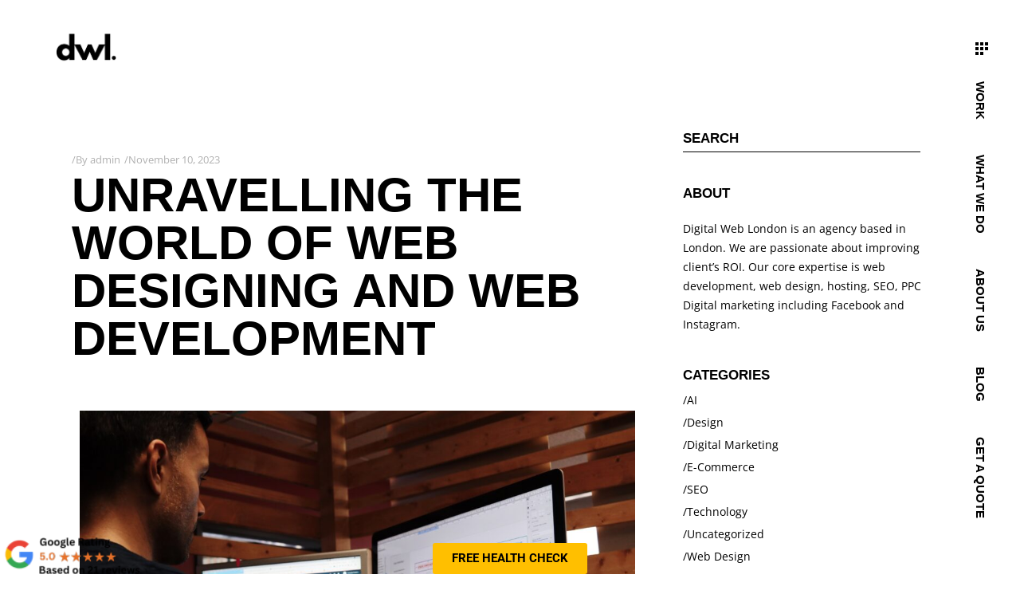

--- FILE ---
content_type: text/html; charset=UTF-8
request_url: https://www.digitalweblondon.com/unravelling-the-world-of-web-designing-and-web-development/
body_size: 37493
content:
<!DOCTYPE html><html lang="en-US"><head><script data-no-optimize="1">var litespeed_docref=sessionStorage.getItem("litespeed_docref");litespeed_docref&&(Object.defineProperty(document,"referrer",{get:function(){return litespeed_docref}}),sessionStorage.removeItem("litespeed_docref"));</script> <meta charset="UTF-8"/><link rel="profile" href="http://gmpg.org/xfn/11"/><link rel="pingback" href="https://www.digitalweblondon.com/xmlrpc.php"><meta name="viewport" content="width=device-width,initial-scale=1,user-scalable=yes"><meta name='robots' content='index, follow, max-image-preview:large, max-snippet:-1, max-video-preview:-1' /> <script data-cfasync="false" data-pagespeed-no-defer>var gtm4wp_datalayer_name = "dataLayer";
	var dataLayer = dataLayer || [];</script> <title>Unravelling the World of Web Designing and Web Development - Digital Web Design London | Web Design Agency London | Web Company London</title><meta name="description" content="Discover the dynamic duo of web design and development in our in-depth guide. Explore the world of aesthetics, interactivity, and coding that powers the websites we love. Unravel the synergy between designers and developers for online success. Read now!" /><link rel="canonical" href="https://www.digitalweblondon.com/unravelling-the-world-of-web-designing-and-web-development/" /><meta property="og:locale" content="en_US" /><meta property="og:type" content="article" /><meta property="og:title" content="Unravelling the World of Web Designing and Web Development - Digital Web Design London | Web Design Agency London | Web Company London" /><meta property="og:description" content="Discover the dynamic duo of web design and development in our in-depth guide. Explore the world of aesthetics, interactivity, and coding that powers the websites we love. Unravel the synergy between designers and developers for online success. Read now!" /><meta property="og:url" content="https://www.digitalweblondon.com/unravelling-the-world-of-web-designing-and-web-development/" /><meta property="og:site_name" content="Digital Web Design London | Web Design Agency London | Web Company London" /><meta property="article:published_time" content="2023-11-10T07:30:00+00:00" /><meta property="article:modified_time" content="2023-11-10T08:40:38+00:00" /><meta property="og:image" content="https://www.digitalweblondon.com/wp-content/uploads/2023/11/campaign-creators-iEiUITs149M-unsplash-1024x683.jpg" /><meta name="author" content="admin" /><meta name="twitter:card" content="summary_large_image" /><meta name="twitter:label1" content="Written by" /><meta name="twitter:data1" content="admin" /><meta name="twitter:label2" content="Est. reading time" /><meta name="twitter:data2" content="10 minutes" /> <script type="application/ld+json" class="yoast-schema-graph">{"@context":"https://schema.org","@graph":[{"@type":"WebPage","@id":"https://www.digitalweblondon.com/unravelling-the-world-of-web-designing-and-web-development/","url":"https://www.digitalweblondon.com/unravelling-the-world-of-web-designing-and-web-development/","name":"Unravelling the World of Web Designing and Web Development - Digital Web Design London | Web Design Agency London | Web Company London","isPartOf":{"@id":"https://www.digitalweblondon.com/#website"},"primaryImageOfPage":{"@id":"https://www.digitalweblondon.com/unravelling-the-world-of-web-designing-and-web-development/#primaryimage"},"image":{"@id":"https://www.digitalweblondon.com/unravelling-the-world-of-web-designing-and-web-development/#primaryimage"},"thumbnailUrl":"https://www.digitalweblondon.com/wp-content/uploads/2023/11/campaign-creators-iEiUITs149M-unsplash-1024x683.jpg","datePublished":"2023-11-10T07:30:00+00:00","dateModified":"2023-11-10T08:40:38+00:00","author":{"@id":"https://www.digitalweblondon.com/#/schema/person/6a151b0f0041415c82b55defb20e5363"},"description":"Discover the dynamic duo of web design and development in our in-depth guide. Explore the world of aesthetics, interactivity, and coding that powers the websites we love. Unravel the synergy between designers and developers for online success. Read now!","breadcrumb":{"@id":"https://www.digitalweblondon.com/unravelling-the-world-of-web-designing-and-web-development/#breadcrumb"},"inLanguage":"en-US","potentialAction":[{"@type":"ReadAction","target":["https://www.digitalweblondon.com/unravelling-the-world-of-web-designing-and-web-development/"]}]},{"@type":"ImageObject","inLanguage":"en-US","@id":"https://www.digitalweblondon.com/unravelling-the-world-of-web-designing-and-web-development/#primaryimage","url":"https://www.digitalweblondon.com/wp-content/uploads/2023/11/campaign-creators-iEiUITs149M-unsplash-1024x683.jpg","contentUrl":"https://www.digitalweblondon.com/wp-content/uploads/2023/11/campaign-creators-iEiUITs149M-unsplash-1024x683.jpg"},{"@type":"BreadcrumbList","@id":"https://www.digitalweblondon.com/unravelling-the-world-of-web-designing-and-web-development/#breadcrumb","itemListElement":[{"@type":"ListItem","position":1,"name":"Home","item":"https://www.digitalweblondon.com/"},{"@type":"ListItem","position":2,"name":"Unravelling the World of Web Designing and Web Development"}]},{"@type":"WebSite","@id":"https://www.digitalweblondon.com/#website","url":"https://www.digitalweblondon.com/","name":"Digital Web Design London | Web Design Agency London | Web Company London","description":"Digital Web Design London | Web Design Agency London | Web Company London.","potentialAction":[{"@type":"SearchAction","target":{"@type":"EntryPoint","urlTemplate":"https://www.digitalweblondon.com/?s={search_term_string}"},"query-input":{"@type":"PropertyValueSpecification","valueRequired":true,"valueName":"search_term_string"}}],"inLanguage":"en-US"},{"@type":"Person","@id":"https://www.digitalweblondon.com/#/schema/person/6a151b0f0041415c82b55defb20e5363","name":"admin","image":{"@type":"ImageObject","inLanguage":"en-US","@id":"https://www.digitalweblondon.com/#/schema/person/image/","url":"https://www.digitalweblondon.com/wp-content/litespeed/avatar/f935b416c8fec262dddd5cb0c8346d5e.jpg?ver=1768845570","contentUrl":"https://www.digitalweblondon.com/wp-content/litespeed/avatar/f935b416c8fec262dddd5cb0c8346d5e.jpg?ver=1768845570","caption":"admin"},"sameAs":["https://www.digitalweblondon.com/"],"url":"https://www.digitalweblondon.com/author/admin/"}]}</script> <link rel='dns-prefetch' href='//maps.googleapis.com' /><link rel='dns-prefetch' href='//fonts.googleapis.com' /><link rel="alternate" type="application/rss+xml" title="Digital Web Design London | Web Design Agency London | Web Company London &raquo; Feed" href="https://www.digitalweblondon.com/feed/" /><link rel="alternate" type="application/rss+xml" title="Digital Web Design London | Web Design Agency London | Web Company London &raquo; Comments Feed" href="https://www.digitalweblondon.com/comments/feed/" /><link rel="alternate" type="application/rss+xml" title="Digital Web Design London | Web Design Agency London | Web Company London &raquo; Unravelling the World of Web Designing and Web Development Comments Feed" href="https://www.digitalweblondon.com/unravelling-the-world-of-web-designing-and-web-development/feed/" /><link rel="alternate" title="oEmbed (JSON)" type="application/json+oembed" href="https://www.digitalweblondon.com/wp-json/oembed/1.0/embed?url=https%3A%2F%2Fwww.digitalweblondon.com%2Funravelling-the-world-of-web-designing-and-web-development%2F" /><link rel="alternate" title="oEmbed (XML)" type="text/xml+oembed" href="https://www.digitalweblondon.com/wp-json/oembed/1.0/embed?url=https%3A%2F%2Fwww.digitalweblondon.com%2Funravelling-the-world-of-web-designing-and-web-development%2F&#038;format=xml" />
<style id='wp-img-auto-sizes-contain-inline-css' type='text/css'>img:is([sizes=auto i],[sizes^="auto," i]){contain-intrinsic-size:3000px 1500px}
/*# sourceURL=wp-img-auto-sizes-contain-inline-css */</style><link data-optimized="2" rel="stylesheet" href="https://www.digitalweblondon.com/wp-content/litespeed/css/af8ac3ab885afbd70ceab38007fb28c3.css?ver=d5aa7" /><style id='classic-theme-styles-inline-css' type='text/css'>/*! This file is auto-generated */
.wp-block-button__link{color:#fff;background-color:#32373c;border-radius:9999px;box-shadow:none;text-decoration:none;padding:calc(.667em + 2px) calc(1.333em + 2px);font-size:1.125em}.wp-block-file__button{background:#32373c;color:#fff;text-decoration:none}
/*# sourceURL=/wp-includes/css/classic-themes.min.css */</style><style id='woocommerce-inline-inline-css' type='text/css'>.woocommerce form .form-row .required { visibility: visible; }
/*# sourceURL=woocommerce-inline-inline-css */</style><style id='manon-edge-woo-inline-css' type='text/css'>@media all and (-ms-high-contrast: none) {}
/*# sourceURL=manon-edge-woo-inline-css */</style> <script type="litespeed/javascript" data-src="https://www.digitalweblondon.com/wp-includes/js/jquery/jquery.min.js" id="jquery-core-js"></script> <script id="wc-add-to-cart-js-extra" type="litespeed/javascript">var wc_add_to_cart_params={"ajax_url":"/wp-admin/admin-ajax.php","wc_ajax_url":"/?wc-ajax=%%endpoint%%","i18n_view_cart":"View cart","cart_url":"https://www.digitalweblondon.com/?page_id=12","is_cart":"","cart_redirect_after_add":"no"}</script> <script id="woocommerce-js-extra" type="litespeed/javascript">var woocommerce_params={"ajax_url":"/wp-admin/admin-ajax.php","wc_ajax_url":"/?wc-ajax=%%endpoint%%","i18n_password_show":"Show password","i18n_password_hide":"Hide password"}</script> <link rel="https://api.w.org/" href="https://www.digitalweblondon.com/wp-json/" /><link rel="alternate" title="JSON" type="application/json" href="https://www.digitalweblondon.com/wp-json/wp/v2/posts/12121" /><link rel="EditURI" type="application/rsd+xml" title="RSD" href="https://www.digitalweblondon.com/xmlrpc.php?rsd" /><meta name="generator" content="WordPress 6.9" /><meta name="generator" content="WooCommerce 10.3.7" /><link rel='shortlink' href='https://www.digitalweblondon.com/?p=12121' />
 <script type="litespeed/javascript">(function(w,d,e,u,f,l,n){w[f]=w[f]||function(){(w[f].q=w[f].q||[]).push(arguments)},l=d.createElement(e),l.async=1,l.src=u,n=d.getElementsByTagName(e)[0],n.parentNode.insertBefore(l,n)})(window,document,'script','https://assets.mailerlite.com/js/universal.js','ml');ml('account','1727837');ml('enablePopups',!0)</script> <meta name="ti-site-data" content="[base64]" /> <script data-cfasync="false" data-pagespeed-no-defer type="text/javascript">var dataLayer_content = {"pagePostType":"post","pagePostType2":"single-post","pageCategory":["digital-marketing","e-commerce","seo"],"pageAttributes":["web-design","web-designing","web-developers","web-development"],"pagePostAuthor":"admin"};
	dataLayer.push( dataLayer_content );</script> <script data-cfasync="false" data-pagespeed-no-defer type="text/javascript">(function(w,d,s,l,i){w[l]=w[l]||[];w[l].push({'gtm.start':
new Date().getTime(),event:'gtm.js'});var f=d.getElementsByTagName(s)[0],
j=d.createElement(s),dl=l!='dataLayer'?'&l='+l:'';j.async=true;j.src=
'//www.googletagmanager.com/gtm.js?id='+i+dl;f.parentNode.insertBefore(j,f);
})(window,document,'script','dataLayer','GTM-PDW4Z8F');</script> 	<noscript><style>.woocommerce-product-gallery{ opacity: 1 !important; }</style></noscript><meta name="generator" content="Elementor 3.33.2; features: additional_custom_breakpoints; settings: css_print_method-external, google_font-enabled, font_display-auto"><style>.e-con.e-parent:nth-of-type(n+4):not(.e-lazyloaded):not(.e-no-lazyload),
				.e-con.e-parent:nth-of-type(n+4):not(.e-lazyloaded):not(.e-no-lazyload) * {
					background-image: none !important;
				}
				@media screen and (max-height: 1024px) {
					.e-con.e-parent:nth-of-type(n+3):not(.e-lazyloaded):not(.e-no-lazyload),
					.e-con.e-parent:nth-of-type(n+3):not(.e-lazyloaded):not(.e-no-lazyload) * {
						background-image: none !important;
					}
				}
				@media screen and (max-height: 640px) {
					.e-con.e-parent:nth-of-type(n+2):not(.e-lazyloaded):not(.e-no-lazyload),
					.e-con.e-parent:nth-of-type(n+2):not(.e-lazyloaded):not(.e-no-lazyload) * {
						background-image: none !important;
					}
				}</style><meta name="generator" content="Powered by Slider Revolution 6.6.20 - responsive, Mobile-Friendly Slider Plugin for WordPress with comfortable drag and drop interface." /><link rel="icon" href="https://www.digitalweblondon.com/wp-content/uploads/2021/12/cropped-Transparent-Background-2-32x32.png" sizes="32x32" /><link rel="icon" href="https://www.digitalweblondon.com/wp-content/uploads/2021/12/cropped-Transparent-Background-2-192x192.png" sizes="192x192" /><link rel="apple-touch-icon" href="https://www.digitalweblondon.com/wp-content/uploads/2021/12/cropped-Transparent-Background-2-180x180.png" /><meta name="msapplication-TileImage" content="https://www.digitalweblondon.com/wp-content/uploads/2021/12/cropped-Transparent-Background-2-270x270.png" /> <script type="litespeed/javascript">function setREVStartSize(e){window.RSIW=window.RSIW===undefined?window.innerWidth:window.RSIW;window.RSIH=window.RSIH===undefined?window.innerHeight:window.RSIH;try{var pw=document.getElementById(e.c).parentNode.offsetWidth,newh;pw=pw===0||isNaN(pw)||(e.l=="fullwidth"||e.layout=="fullwidth")?window.RSIW:pw;e.tabw=e.tabw===undefined?0:parseInt(e.tabw);e.thumbw=e.thumbw===undefined?0:parseInt(e.thumbw);e.tabh=e.tabh===undefined?0:parseInt(e.tabh);e.thumbh=e.thumbh===undefined?0:parseInt(e.thumbh);e.tabhide=e.tabhide===undefined?0:parseInt(e.tabhide);e.thumbhide=e.thumbhide===undefined?0:parseInt(e.thumbhide);e.mh=e.mh===undefined||e.mh==""||e.mh==="auto"?0:parseInt(e.mh,0);if(e.layout==="fullscreen"||e.l==="fullscreen")
newh=Math.max(e.mh,window.RSIH);else{e.gw=Array.isArray(e.gw)?e.gw:[e.gw];for(var i in e.rl)if(e.gw[i]===undefined||e.gw[i]===0)e.gw[i]=e.gw[i-1];e.gh=e.el===undefined||e.el===""||(Array.isArray(e.el)&&e.el.length==0)?e.gh:e.el;e.gh=Array.isArray(e.gh)?e.gh:[e.gh];for(var i in e.rl)if(e.gh[i]===undefined||e.gh[i]===0)e.gh[i]=e.gh[i-1];var nl=new Array(e.rl.length),ix=0,sl;e.tabw=e.tabhide>=pw?0:e.tabw;e.thumbw=e.thumbhide>=pw?0:e.thumbw;e.tabh=e.tabhide>=pw?0:e.tabh;e.thumbh=e.thumbhide>=pw?0:e.thumbh;for(var i in e.rl)nl[i]=e.rl[i]<window.RSIW?0:e.rl[i];sl=nl[0];for(var i in nl)if(sl>nl[i]&&nl[i]>0){sl=nl[i];ix=i}
var m=pw>(e.gw[ix]+e.tabw+e.thumbw)?1:(pw-(e.tabw+e.thumbw))/(e.gw[ix]);newh=(e.gh[ix]*m)+(e.tabh+e.thumbh)}
var el=document.getElementById(e.c);if(el!==null&&el)el.style.height=newh+"px";el=document.getElementById(e.c+"_wrapper");if(el!==null&&el){el.style.height=newh+"px";el.style.display="block"}}catch(e){console.log("Failure at Presize of Slider:"+e)}}</script> <style type="text/css" id="wp-custom-css">.edgtf-side-menu nav.edgtf-sidearea-menu ul li:hover ul.sub_menu {
    display: block;
}</style><meta name="google-site-verification" content="6kOx1TEFWbmW_MkLYR1UNs1AWlGUlXwK2bhq1rGrzbI" /><meta property="og:image" content="https://www.digitalweblondon.com/wp-content/uploads/2021/12/cropped-Transparent-Background-2.png" /><style id='wp-block-paragraph-inline-css' type='text/css'>.is-small-text{font-size:.875em}.is-regular-text{font-size:1em}.is-large-text{font-size:2.25em}.is-larger-text{font-size:3em}.has-drop-cap:not(:focus):first-letter{float:left;font-size:8.4em;font-style:normal;font-weight:100;line-height:.68;margin:.05em .1em 0 0;text-transform:uppercase}body.rtl .has-drop-cap:not(:focus):first-letter{float:none;margin-left:.1em}p.has-drop-cap.has-background{overflow:hidden}:root :where(p.has-background){padding:1.25em 2.375em}:where(p.has-text-color:not(.has-link-color)) a{color:inherit}p.has-text-align-left[style*="writing-mode:vertical-lr"],p.has-text-align-right[style*="writing-mode:vertical-rl"]{rotate:180deg}
/*# sourceURL=https://www.digitalweblondon.com/wp-includes/blocks/paragraph/style.min.css */</style><style id='global-styles-inline-css' type='text/css'>:root{--wp--preset--aspect-ratio--square: 1;--wp--preset--aspect-ratio--4-3: 4/3;--wp--preset--aspect-ratio--3-4: 3/4;--wp--preset--aspect-ratio--3-2: 3/2;--wp--preset--aspect-ratio--2-3: 2/3;--wp--preset--aspect-ratio--16-9: 16/9;--wp--preset--aspect-ratio--9-16: 9/16;--wp--preset--color--black: #000000;--wp--preset--color--cyan-bluish-gray: #abb8c3;--wp--preset--color--white: #ffffff;--wp--preset--color--pale-pink: #f78da7;--wp--preset--color--vivid-red: #cf2e2e;--wp--preset--color--luminous-vivid-orange: #ff6900;--wp--preset--color--luminous-vivid-amber: #fcb900;--wp--preset--color--light-green-cyan: #7bdcb5;--wp--preset--color--vivid-green-cyan: #00d084;--wp--preset--color--pale-cyan-blue: #8ed1fc;--wp--preset--color--vivid-cyan-blue: #0693e3;--wp--preset--color--vivid-purple: #9b51e0;--wp--preset--gradient--vivid-cyan-blue-to-vivid-purple: linear-gradient(135deg,rgb(6,147,227) 0%,rgb(155,81,224) 100%);--wp--preset--gradient--light-green-cyan-to-vivid-green-cyan: linear-gradient(135deg,rgb(122,220,180) 0%,rgb(0,208,130) 100%);--wp--preset--gradient--luminous-vivid-amber-to-luminous-vivid-orange: linear-gradient(135deg,rgb(252,185,0) 0%,rgb(255,105,0) 100%);--wp--preset--gradient--luminous-vivid-orange-to-vivid-red: linear-gradient(135deg,rgb(255,105,0) 0%,rgb(207,46,46) 100%);--wp--preset--gradient--very-light-gray-to-cyan-bluish-gray: linear-gradient(135deg,rgb(238,238,238) 0%,rgb(169,184,195) 100%);--wp--preset--gradient--cool-to-warm-spectrum: linear-gradient(135deg,rgb(74,234,220) 0%,rgb(151,120,209) 20%,rgb(207,42,186) 40%,rgb(238,44,130) 60%,rgb(251,105,98) 80%,rgb(254,248,76) 100%);--wp--preset--gradient--blush-light-purple: linear-gradient(135deg,rgb(255,206,236) 0%,rgb(152,150,240) 100%);--wp--preset--gradient--blush-bordeaux: linear-gradient(135deg,rgb(254,205,165) 0%,rgb(254,45,45) 50%,rgb(107,0,62) 100%);--wp--preset--gradient--luminous-dusk: linear-gradient(135deg,rgb(255,203,112) 0%,rgb(199,81,192) 50%,rgb(65,88,208) 100%);--wp--preset--gradient--pale-ocean: linear-gradient(135deg,rgb(255,245,203) 0%,rgb(182,227,212) 50%,rgb(51,167,181) 100%);--wp--preset--gradient--electric-grass: linear-gradient(135deg,rgb(202,248,128) 0%,rgb(113,206,126) 100%);--wp--preset--gradient--midnight: linear-gradient(135deg,rgb(2,3,129) 0%,rgb(40,116,252) 100%);--wp--preset--font-size--small: 13px;--wp--preset--font-size--medium: 20px;--wp--preset--font-size--large: 36px;--wp--preset--font-size--x-large: 42px;--wp--preset--spacing--20: 0.44rem;--wp--preset--spacing--30: 0.67rem;--wp--preset--spacing--40: 1rem;--wp--preset--spacing--50: 1.5rem;--wp--preset--spacing--60: 2.25rem;--wp--preset--spacing--70: 3.38rem;--wp--preset--spacing--80: 5.06rem;--wp--preset--shadow--natural: 6px 6px 9px rgba(0, 0, 0, 0.2);--wp--preset--shadow--deep: 12px 12px 50px rgba(0, 0, 0, 0.4);--wp--preset--shadow--sharp: 6px 6px 0px rgba(0, 0, 0, 0.2);--wp--preset--shadow--outlined: 6px 6px 0px -3px rgb(255, 255, 255), 6px 6px rgb(0, 0, 0);--wp--preset--shadow--crisp: 6px 6px 0px rgb(0, 0, 0);}:where(.is-layout-flex){gap: 0.5em;}:where(.is-layout-grid){gap: 0.5em;}body .is-layout-flex{display: flex;}.is-layout-flex{flex-wrap: wrap;align-items: center;}.is-layout-flex > :is(*, div){margin: 0;}body .is-layout-grid{display: grid;}.is-layout-grid > :is(*, div){margin: 0;}:where(.wp-block-columns.is-layout-flex){gap: 2em;}:where(.wp-block-columns.is-layout-grid){gap: 2em;}:where(.wp-block-post-template.is-layout-flex){gap: 1.25em;}:where(.wp-block-post-template.is-layout-grid){gap: 1.25em;}.has-black-color{color: var(--wp--preset--color--black) !important;}.has-cyan-bluish-gray-color{color: var(--wp--preset--color--cyan-bluish-gray) !important;}.has-white-color{color: var(--wp--preset--color--white) !important;}.has-pale-pink-color{color: var(--wp--preset--color--pale-pink) !important;}.has-vivid-red-color{color: var(--wp--preset--color--vivid-red) !important;}.has-luminous-vivid-orange-color{color: var(--wp--preset--color--luminous-vivid-orange) !important;}.has-luminous-vivid-amber-color{color: var(--wp--preset--color--luminous-vivid-amber) !important;}.has-light-green-cyan-color{color: var(--wp--preset--color--light-green-cyan) !important;}.has-vivid-green-cyan-color{color: var(--wp--preset--color--vivid-green-cyan) !important;}.has-pale-cyan-blue-color{color: var(--wp--preset--color--pale-cyan-blue) !important;}.has-vivid-cyan-blue-color{color: var(--wp--preset--color--vivid-cyan-blue) !important;}.has-vivid-purple-color{color: var(--wp--preset--color--vivid-purple) !important;}.has-black-background-color{background-color: var(--wp--preset--color--black) !important;}.has-cyan-bluish-gray-background-color{background-color: var(--wp--preset--color--cyan-bluish-gray) !important;}.has-white-background-color{background-color: var(--wp--preset--color--white) !important;}.has-pale-pink-background-color{background-color: var(--wp--preset--color--pale-pink) !important;}.has-vivid-red-background-color{background-color: var(--wp--preset--color--vivid-red) !important;}.has-luminous-vivid-orange-background-color{background-color: var(--wp--preset--color--luminous-vivid-orange) !important;}.has-luminous-vivid-amber-background-color{background-color: var(--wp--preset--color--luminous-vivid-amber) !important;}.has-light-green-cyan-background-color{background-color: var(--wp--preset--color--light-green-cyan) !important;}.has-vivid-green-cyan-background-color{background-color: var(--wp--preset--color--vivid-green-cyan) !important;}.has-pale-cyan-blue-background-color{background-color: var(--wp--preset--color--pale-cyan-blue) !important;}.has-vivid-cyan-blue-background-color{background-color: var(--wp--preset--color--vivid-cyan-blue) !important;}.has-vivid-purple-background-color{background-color: var(--wp--preset--color--vivid-purple) !important;}.has-black-border-color{border-color: var(--wp--preset--color--black) !important;}.has-cyan-bluish-gray-border-color{border-color: var(--wp--preset--color--cyan-bluish-gray) !important;}.has-white-border-color{border-color: var(--wp--preset--color--white) !important;}.has-pale-pink-border-color{border-color: var(--wp--preset--color--pale-pink) !important;}.has-vivid-red-border-color{border-color: var(--wp--preset--color--vivid-red) !important;}.has-luminous-vivid-orange-border-color{border-color: var(--wp--preset--color--luminous-vivid-orange) !important;}.has-luminous-vivid-amber-border-color{border-color: var(--wp--preset--color--luminous-vivid-amber) !important;}.has-light-green-cyan-border-color{border-color: var(--wp--preset--color--light-green-cyan) !important;}.has-vivid-green-cyan-border-color{border-color: var(--wp--preset--color--vivid-green-cyan) !important;}.has-pale-cyan-blue-border-color{border-color: var(--wp--preset--color--pale-cyan-blue) !important;}.has-vivid-cyan-blue-border-color{border-color: var(--wp--preset--color--vivid-cyan-blue) !important;}.has-vivid-purple-border-color{border-color: var(--wp--preset--color--vivid-purple) !important;}.has-vivid-cyan-blue-to-vivid-purple-gradient-background{background: var(--wp--preset--gradient--vivid-cyan-blue-to-vivid-purple) !important;}.has-light-green-cyan-to-vivid-green-cyan-gradient-background{background: var(--wp--preset--gradient--light-green-cyan-to-vivid-green-cyan) !important;}.has-luminous-vivid-amber-to-luminous-vivid-orange-gradient-background{background: var(--wp--preset--gradient--luminous-vivid-amber-to-luminous-vivid-orange) !important;}.has-luminous-vivid-orange-to-vivid-red-gradient-background{background: var(--wp--preset--gradient--luminous-vivid-orange-to-vivid-red) !important;}.has-very-light-gray-to-cyan-bluish-gray-gradient-background{background: var(--wp--preset--gradient--very-light-gray-to-cyan-bluish-gray) !important;}.has-cool-to-warm-spectrum-gradient-background{background: var(--wp--preset--gradient--cool-to-warm-spectrum) !important;}.has-blush-light-purple-gradient-background{background: var(--wp--preset--gradient--blush-light-purple) !important;}.has-blush-bordeaux-gradient-background{background: var(--wp--preset--gradient--blush-bordeaux) !important;}.has-luminous-dusk-gradient-background{background: var(--wp--preset--gradient--luminous-dusk) !important;}.has-pale-ocean-gradient-background{background: var(--wp--preset--gradient--pale-ocean) !important;}.has-electric-grass-gradient-background{background: var(--wp--preset--gradient--electric-grass) !important;}.has-midnight-gradient-background{background: var(--wp--preset--gradient--midnight) !important;}.has-small-font-size{font-size: var(--wp--preset--font-size--small) !important;}.has-medium-font-size{font-size: var(--wp--preset--font-size--medium) !important;}.has-large-font-size{font-size: var(--wp--preset--font-size--large) !important;}.has-x-large-font-size{font-size: var(--wp--preset--font-size--x-large) !important;}
/*# sourceURL=global-styles-inline-css */</style><style id='rs-plugin-settings-inline-css' type='text/css'>#rs-demo-id {}
/*# sourceURL=rs-plugin-settings-inline-css */</style></head><body class="wp-singular post-template-default single single-post postid-12121 single-format-standard wp-theme-manonmanon theme-manon/manon sp-easy-accordion-enabled manon-core-2.2 woocommerce-no-js qodef-qi--no-touch qi-addons-for-elementor-1.9.5 manon-ver-2.7.2 edgtf-svg-loading-fx edgtf-buttons-leftalign edgtf-grid-1300 edgtf-wide-dropdown-menu-content-in-grid edgtf-sticky-header-on-scroll-down-up edgtf-dropdown-animate-height edgtf-header-minimal edgtf-menu-area-shadow-disable edgtf-menu-area-in-grid-shadow-disable edgtf-menu-area-border-disable edgtf-menu-area-in-grid-border-disable edgtf-logo-area-border-disable edgtf-logo-area-in-grid-border-disable edgtf-header-vertical-shadow-disable edgtf-header-vertical-border-disable edgtf-side-menu-slide-from-right edgtf-woocommerce-columns-2 edgtf-woo-large-space edgtf-woo-pl-info-below-image edgtf-woo-single-thumb-below-image edgtf-woo-single-has-pretty-photo edgtf-default-mobile-header edgtf-sticky-up-mobile-header edgtf-fullscreen-search edgtf-search-fade edgtf-fade-text-scaledown elementor-default elementor-kit-8 elementor-page elementor-page-12121" itemscope itemtype="https://schema.org/WebPage"><section class="edgtf-side-menu">
<a class="edgtf-close-side-menu edgtf-close-side-menu-svg-path" href="#">
<span class="edgtf-sm-close-label">Close</span>
<svg  x="0px" y="0px" width="11px" height="11px" viewBox="0 0 11 11" enable-background="new 0 0 11 11" xml:space="preserve">
<g>
<path fill="#FFFFFF" d="M10.903,8.841c0.014,0.015,0.028,0.032,0.043,0.054c0.014,0.021,0.025,0.043,0.032,0.064
C11,9.023,11.005,9.088,10.995,9.152s-0.042,0.122-0.091,0.172l-1.579,1.579c-0.05,0.05-0.107,0.081-0.172,0.091
S9.023,11,8.959,10.979c-0.021-0.007-0.043-0.018-0.064-0.032c-0.021-0.015-0.04-0.029-0.054-0.043L5.5,7.563l-3.341,3.341
c-0.015,0.014-0.032,0.028-0.054,0.043c-0.021,0.014-0.043,0.025-0.064,0.032C1.977,11,1.912,11.005,1.848,10.995
s-0.122-0.042-0.172-0.091L0.097,9.324c-0.05-0.05-0.081-0.107-0.091-0.172S0,9.023,0.021,8.959
c0.007-0.021,0.018-0.043,0.032-0.064c0.014-0.021,0.028-0.039,0.043-0.054L3.438,5.5L0.097,2.159
C0.082,2.145,0.068,2.127,0.054,2.105C0.039,2.084,0.028,2.063,0.021,2.041C0,1.977-0.005,1.912,0.005,1.848
s0.041-0.122,0.091-0.172l1.579-1.579c0.05-0.05,0.107-0.081,0.172-0.091S1.977,0,2.041,0.021C2.063,0.029,2.084,0.04,2.105,0.054
c0.021,0.015,0.039,0.029,0.054,0.043L5.5,3.438l3.341-3.341c0.014-0.014,0.032-0.028,0.054-0.043
C8.916,0.04,8.938,0.029,8.959,0.021C9.023,0,9.088-0.005,9.152,0.005s0.122,0.042,0.172,0.091l1.579,1.579
c0.05,0.05,0.081,0.107,0.091,0.172S11,1.977,10.979,2.041c-0.007,0.021-0.018,0.043-0.032,0.064
c-0.015,0.021-0.029,0.04-0.043,0.054L7.563,5.5L10.903,8.841z"/>
</g></svg>	</a><nav class="edgtf-sidearea-menu"></nav><aside class="edgtf-sidearea-widgets"><div class="widget edgtf-social-icons-group-widget text-align-left">							<a class="edgtf-social-icon-widget-holder edgtf-icon-has-hover"  style="color: #ffffff;;font-size: 15px;margin: 12px 15px 0 0;"				   href="https://www.behance.net/qodeinteractive" target="_blank">
<span class="edgtf-social-icon-widget fab fa-behance"></span>				</a>
<a class="edgtf-social-icon-widget-holder edgtf-icon-has-hover"  style="color: #ffffff;;font-size: 15px;margin: 12px 15px 0 0;"				   href="https://www.facebook.com/QodeInteractive/" target="_blank">
<span class="edgtf-social-icon-widget fab fa-facebook-f"></span>				</a>
<a class="edgtf-social-icon-widget-holder edgtf-icon-has-hover"  style="color: #ffffff;;font-size: 15px;margin: 12px 15px 0 0;"				   href="https://www.linkedin.com/company/qode-themes/" target="_blank">
<span class="edgtf-social-icon-widget fab fa-linkedin-in"></span>				</a>
<a class="edgtf-social-icon-widget-holder edgtf-icon-has-hover"  style="color: #ffffff;;font-size: 15px;margin: 12px 15px 0 0;"				   href="https://twitter.com/QodeInteractive" target="_blank">
<span class="edgtf-social-icon-widget fab fa-twitter"></span>				</a></div></aside></section><div class="edgtf-wrapper"><div class="edgtf-wrapper-inner"><div class="edgtf-fullscreen-search-holder">
<a class="edgtf-search-close edgtf-search-close-icon-pack" href="javascript:void(0)">
<i class="edgtf-icon-ion-icon ion-close " ></i>	</a><div class="edgtf-fullscreen-search-table"><div class="edgtf-fullscreen-search-cell"><div class="edgtf-fullscreen-search-inner"><form action="https://www.digitalweblondon.com/" class="edgtf-fullscreen-search-form" method="get"><div class="edgtf-form-holder"><div class="edgtf-form-holder-inner"><div class="edgtf-field-holder">
<input type="text" placeholder="Search" name="s" class="edgtf-search-field" autocomplete="off" required /></div>
<button type="submit" class="edgtf-search-submit edgtf-search-submit-icon-pack">
<i class="edgtf-icon-ion-icon ion-search " ></i>							</button><div class="edgtf-line"></div></div>
<span class="edgtf-fullscreen-meta">Type at least 1 character to search</span></div></form></div></div></div></div><header class="edgtf-page-header"><div class="edgtf-menu-area"><div class="edgtf-vertical-align-containers"><div class="edgtf-position-left"><div class="edgtf-position-left-inner"><div class="edgtf-logo-wrapper">
<a itemprop="url" href="https://www.digitalweblondon.com/" style="height: 37px;">
<img data-lazyloaded="1" src="[data-uri]" itemprop="image" class="edgtf-normal-logo" data-src="https://www.digitalweblondon.com/wp-content/uploads/2021/07/Logo-V2-.png" width="155" height="75"  alt="logo"/>
<img data-lazyloaded="1" src="[data-uri]" itemprop="image" class="edgtf-dark-logo" data-src="https://www.digitalweblondon.com/wp-content/uploads/2021/08/Logo-V2-1.png" width="155" height="75"  alt="dark logo"/>					</a></div></div></div><div class="edgtf-position-right" OnClick="playclip();"><div class="edgtf-position-right-inner">
<a href="javascript:void(0)" class="edgtf-fullscreen-menu-opener edgtf-fullscreen-menu-opener-svg-path">
<span class="edgtf-fullscreen-menu-close-icon">
<span class="edgtf-fsm-close-label">Close</span>
</span>
<span class="edgtf-fullscreen-menu-opener-icon">
<svg x="0px" y="0px" width="15.984px" height="15.984px" viewBox="0 0 15.984 15.984" enable-background="new 0 0 15.984 15.984" xml:space="preserve">
<rect width="3.984" height="3.984"></rect>
<rect x="6.007" width="3.984" height="3.984"></rect>
<rect x="12.014" width="3.984" height="3.984"></rect>
<rect y="6.007" width="3.984" height="3.984"></rect>
<rect x="6.007" y="6.007" width="3.984" height="3.984"></rect>
<rect x="12.014" y="6.007" width="3.984" height="3.984"></rect>
<rect y="12.014" width="3.984" height="3.984"></rect>
<rect x="6.007" y="12.014" width="3.984" height="3.984"></rect>
</svg>							</span>
</a></div><div class="edgtf-header-vertical-right"><aside class="edgtf-vertical-menu-area "><div class="edgtf-vertical-menu-area-inner"><div class="edgtf-vertical-area-background"></div><div class="edgtf-vertical-menu-holder"><div class="edgtf-vertical-menu-table"><div class="edgtf-vertical-menu-table-cell"><div class="edgtf-vertical-menu-nav-holder-outer"><div class="edgtf-vertical-menu-nav-holder"><div class="edgtf-vertical-menu-holder-nav-inner"><div class="edgtf-vertical-right-menu-outer"><nav class="edgtf-vertical-right-menu"><ul id="menu-verticle-menu" class=""><li id="nav-menu-item-6208" class="menu-item menu-item-type-custom menu-item-object-custom  narrow"><a href="https://www.digitalweblondon.com/portfolio-page/" class=""><span class="item_outer"><span class="item_text">Work</span></span></a></li><li id="nav-menu-item-6197" class="menu-item menu-item-type-post_type menu-item-object-page  narrow"><a href="https://www.digitalweblondon.com/what-we-do/" class=""><span class="item_outer"><span class="item_text">What We Do</span></span></a></li><li id="nav-menu-item-6198" class="menu-item menu-item-type-post_type menu-item-object-page  narrow"><a href="https://www.digitalweblondon.com/about-us-2/" class=""><span class="item_outer"><span class="item_text">About Us</span></span></a></li><li id="nav-menu-item-8789" class="menu-item menu-item-type-post_type menu-item-object-page  narrow"><a href="https://www.digitalweblondon.com/blog/" class=""><span class="item_outer"><span class="item_text">Blog</span></span></a></li><li id="nav-menu-item-6890" class="menu-item menu-item-type-post_type menu-item-object-page  narrow"><a href="https://www.digitalweblondon.com/get-a-quote/" class=""><span class="item_outer"><span class="item_text">Get a Quote</span></span></a></li></ul></nav></div></div></div></div></div></div></div></div></aside></div></div></div></div><div class="edgtf-sticky-header"><div class="edgtf-sticky-holder"><div class=" edgtf-vertical-align-containers"><div class="edgtf-position-left"><div class="edgtf-position-left-inner"><div class="edgtf-logo-wrapper">
<a itemprop="url" href="https://www.digitalweblondon.com/" style="height: 37px;">
<img data-lazyloaded="1" src="[data-uri]" itemprop="image" class="edgtf-normal-logo" data-src="https://www.digitalweblondon.com/wp-content/uploads/2021/08/Logo-V2-1.png" width="155" height="75"  alt="logo"/>
<img data-lazyloaded="1" src="[data-uri]" itemprop="image" class="edgtf-dark-logo" data-src="https://www.digitalweblondon.com/wp-content/uploads/2021/08/Logo-V2-1.png" width="155" height="75"  alt="dark logo"/>					</a></div></div></div><div class="edgtf-position-right"><div class="edgtf-position-right-inner">
<a href="javascript:void(0)" class="edgtf-fullscreen-menu-opener edgtf-fullscreen-menu-opener-svg-path">
<span class="edgtf-fullscreen-menu-close-icon">
<span class="edgtf-fsm-close-label">Close</span>
</span>
<span class="edgtf-fullscreen-menu-opener-icon">
<svg x="0px" y="0px" width="15.984px" height="15.984px" viewBox="0 0 15.984 15.984" enable-background="new 0 0 15.984 15.984" xml:space="preserve">
<rect width="3.984" height="3.984"></rect>
<rect x="6.007" width="3.984" height="3.984"></rect>
<rect x="12.014" width="3.984" height="3.984"></rect>
<rect y="6.007" width="3.984" height="3.984"></rect>
<rect x="6.007" y="6.007" width="3.984" height="3.984"></rect>
<rect x="12.014" y="6.007" width="3.984" height="3.984"></rect>
<rect y="12.014" width="3.984" height="3.984"></rect>
<rect x="6.007" y="12.014" width="3.984" height="3.984"></rect>
</svg>                            </span>
</a></div></div></div></div></div>
<audio>
<source src="https://www.digitalweblondon.com/wp-content/uploads/sound-onclick/click.mp3" type="audio/mpeg">
<source src="https://www.digitalweblondon.com/wp-content/uploads/sound-onclick/click.ogg" type="audio/ogg">
</audio><div id="sounddiv"><bgsound id="sound"></div></header><header class="edgtf-mobile-header"><div class="edgtf-mobile-header-inner"><div class="edgtf-mobile-header-holder"><div class="edgtf-grid"><div class="edgtf-vertical-align-containers"><div class="edgtf-position-left"><div class="edgtf-position-left-inner"><div class="edgtf-mobile-logo-wrapper">
<a itemprop="url" href="https://www.digitalweblondon.com/" style="height: 37px">
<img data-lazyloaded="1" src="[data-uri]" loading="lazy" itemprop="image" data-src="https://www.digitalweblondon.com/wp-content/uploads/2021/08/Logo-V2-1.png" width="155" height="75"  alt="Mobile Logo"/>
</a></div></div></div><div class="edgtf-position-right"><div class="edgtf-position-right-inner">
<a href="javascript:void(0)" class="edgtf-fullscreen-menu-opener edgtf-fullscreen-menu-opener-svg-path">
<span class="edgtf-fullscreen-menu-close-icon">
<span class="edgtf-sm-close-label">Close</span>
</span>
<span class="edgtf-fullscreen-menu-opener-icon">
<svg x="0px" y="0px" width="15.984px" height="15.984px" viewBox="0 0 15.984 15.984" enable-background="new 0 0 15.984 15.984" xml:space="preserve">
<rect width="3.984" height="3.984"></rect>
<rect x="6.007" width="3.984" height="3.984"></rect>
<rect x="12.014" width="3.984" height="3.984"></rect>
<rect y="6.007" width="3.984" height="3.984"></rect>
<rect x="6.007" y="6.007" width="3.984" height="3.984"></rect>
<rect x="12.014" y="6.007" width="3.984" height="3.984"></rect>
<rect y="12.014" width="3.984" height="3.984"></rect>
<rect x="6.007" y="12.014" width="3.984" height="3.984"></rect>
</svg>								</span>
</a></div></div></div></div></div></div></header><a id='edgtf-back-to-top' href='#'>
Back to top			</a><div class="edgtf-fullscreen-menu-holder-outer"><div class="edgtf-fullscreen-menu-holder"><div style="position: relative;top: 40px;left: 70px;z-index: 999;">
<a itemprop="url" href="https://www.digitalweblondon.com/">
<img data-lazyloaded="1" src="[data-uri]" width="155" height="38" itemprop="image" class="edgtf-light-logo" data-src="https://www.digitalweblondon.com/wp-content/uploads/2021/08/dwl-white-logo.png" alt="light logo">
</a></div><div class="edgtf-fullscreen-menu-holder-inner" OnClick="playclip();"><div class="edgtf-container-inner"><nav class="edgtf-fullscreen-menu"><ul id="menu-main-menu-backup" class=""><li id="popup-menu-item-6207" class="menu-item menu-item-type-custom menu-item-object-custom "><a href="https://www.digitalweblondon.com/portfolio-page" class=""><span>Our Work</span></a></li><li id="popup-menu-item-6075" class="menu-item menu-item-type-custom menu-item-object-custom menu-item-has-children  has_sub"><a href="#" class=""><span>What We Do</span><i class="edgtf-fullscreen-menu-arrow fa fa-angle-down"></i></a><ul class="sub_menu"><li id="popup-menu-item-6338" class="menu-item menu-item-type-post_type menu-item-object-page "><a href="https://www.digitalweblondon.com/web-development/" class=""><span>Web Development</span></a></li><li id="popup-menu-item-6339" class="menu-item menu-item-type-post_type menu-item-object-page "><a href="https://www.digitalweblondon.com/web-design/" class=""><span>Web Design</span></a></li><li id="popup-menu-item-6340" class="menu-item menu-item-type-post_type menu-item-object-page "><a href="https://www.digitalweblondon.com/mobile-websites/" class=""><span>Mobile Websites</span></a></li><li id="popup-menu-item-6104" class="menu-item menu-item-type-post_type menu-item-object-page menu-item-has-children  has_sub"><a href="https://www.digitalweblondon.com/?page_id=4879" class=""><span>Digital Marketing</span><i class="edgtf-fullscreen-menu-arrow fa fa-angle-down"></i></a><ul class="sub_menu"><li id="popup-menu-item-6341" class="menu-item menu-item-type-post_type menu-item-object-page "><a href="https://www.digitalweblondon.com/seo-search-engine-optimisation/" class=""><span>SEO ( Search Engine Optimisation )</span></a></li><li id="popup-menu-item-6342" class="menu-item menu-item-type-post_type menu-item-object-page "><a href="https://www.digitalweblondon.com/ppc-pay-per-click/" class=""><span>PPC ( Pay Per Click )</span></a></li><li id="popup-menu-item-6343" class="menu-item menu-item-type-post_type menu-item-object-page "><a href="https://www.digitalweblondon.com/smo-social-media-optimisation/" class=""><span>SMO (Social Media Management)</span></a></li><li id="popup-menu-item-6344" class="menu-item menu-item-type-post_type menu-item-object-page "><a href="https://www.digitalweblondon.com/analytics-conversions/" class=""><span>Analytics &#038; Conversions</span></a></li></ul></li><li id="popup-menu-item-6121" class="menu-item menu-item-type-post_type menu-item-object-page menu-item-has-children  has_sub"><a href="https://www.digitalweblondon.com/?page_id=6061" class=""><span>Integrations</span><i class="edgtf-fullscreen-menu-arrow fa fa-angle-down"></i></a><ul class="sub_menu"><li id="popup-menu-item-6345" class="menu-item menu-item-type-post_type menu-item-object-page "><a href="https://www.digitalweblondon.com/crm-systems/" class=""><span>CRM Systems</span></a></li><li id="popup-menu-item-6346" class="menu-item menu-item-type-post_type menu-item-object-page "><a href="https://www.digitalweblondon.com/erp-systems/" class=""><span>ERP Systems</span></a></li><li id="popup-menu-item-6347" class="menu-item menu-item-type-post_type menu-item-object-page "><a href="https://www.digitalweblondon.com/payment-gateways/" class=""><span>Payment Gateways</span></a></li><li id="popup-menu-item-6348" class="menu-item menu-item-type-post_type menu-item-object-page "><a href="https://www.digitalweblondon.com/shipping-logistics/" class=""><span>Shipping &#038; Logistics</span></a></li><li id="popup-menu-item-6349" class="menu-item menu-item-type-post_type menu-item-object-page "><a href="https://www.digitalweblondon.com/channel-market-places/" class=""><span>Channel &#038; Market Places</span></a></li></ul></li></ul></li><li id="popup-menu-item-6213" class="menu-item menu-item-type-post_type menu-item-object-page "><a href="https://www.digitalweblondon.com/about-us-2/" class=""><span>About Us</span></a></li><li id="popup-menu-item-8751" class="menu-item menu-item-type-post_type menu-item-object-page "><a href="https://www.digitalweblondon.com/blog/" class=""><span>Blog</span></a></li><li id="popup-menu-item-6361" class="menu-item menu-item-type-custom menu-item-object-custom "><a href="https://www.digitalweblondon.com/contact-us/" class=""><span>Contact Us</span></a></li><li id="popup-menu-item-6891" class="menu-item menu-item-type-post_type menu-item-object-page "><a href="https://www.digitalweblondon.com/get-a-quote/" class=""><span>Get a Quote</span></a></li></ul></nav><div class="edgtf-fullscreen-below-menu-widget-holder"><div class="widget edgtf-social-icons-group-widget text-align-left">							<a class="edgtf-social-icon-widget-holder edgtf-icon-has-hover" data-hover-color="#8e8e8e" style="color: #ffffff;"				   href="https://www.facebook.com/DigitalWebLondon" target="_blank">
<span class="edgtf-social-icon-widget social_facebook_circle"></span>				</a>
<a class="edgtf-social-icon-widget-holder edgtf-icon-has-hover" data-hover-color="#8e8e8e" style="color: #ffffff;"				   href="https://www.instagram.com/digitallondon/" target="_blank">
<span class="edgtf-social-icon-widget social_instagram_circle"></span>				</a>
<a class="edgtf-social-icon-widget-holder edgtf-icon-has-hover" data-hover-color="#8e8e8e" style="color: #ffffff;"				   href="https://twitter.com/_digitallondon_?s=21" target="_blank">
<span class="edgtf-social-icon-widget social_twitter_circle"></span>				</a>
<a class="edgtf-social-icon-widget-holder edgtf-icon-has-hover" data-hover-color="#8e8e8e" style="color: #ffffff;"				   href="https://www.linkedin.com/company/digital-web-london/" target="_blank">
<span class="edgtf-social-icon-widget social_linkedin_circle"></span>				</a>
<a class="edgtf-social-icon-widget-holder edgtf-icon-has-hover" data-hover-color="#8e8e8e" style="color: #ffffff;"				   href="https://dribbble.com/DigitalWebLondon" target="_blank">
<span class="edgtf-social-icon-widget social_dribbble"></span>				</a></div></div></div>
<a href="javascript:void(0)" class="edgtf-fullscreen-menu-opener"></a></div></div></div><div class="edgtf-content" ><div class="edgtf-content-inner"><div class="edgtf-container"><div class="edgtf-container-inner clearfix"><div class="edgtf-grid-row edgtf-content-has-sidebar edgtf-grid-large-gutter"><div class="edgtf-page-content-holder edgtf-grid-col-8"><div class="edgtf-blog-holder edgtf-blog-single edgtf-blog-single-standard"><article id="post-12121" class="post-12121 post type-post status-publish format-standard hentry category-digital-marketing category-e-commerce category-seo tag-web-design tag-web-designing tag-web-developers tag-web-development"><div class="edgtf-post-content"><div class="edgtf-post-heading"></div><div class="edgtf-post-text"><div class="edgtf-post-text-inner"><div class="edgtf-post-info-top"><div class="edgtf-post-info-author">
<span class="edgtf-post-info-author-text">
By    </span>
<a itemprop="author" class="edgtf-post-info-author-link" href="https://www.digitalweblondon.com/author/admin/">
admin    </a></div><div itemprop="dateCreated" class="edgtf-post-info-date entry-date published updated">
<a itemprop="url" href="https://www.digitalweblondon.com/2023/11/">
November 10, 2023        </a><meta itemprop="interactionCount" content="UserComments: 0"/></div></div><div class="edgtf-post-text-main"><h3 itemprop="name" class="entry-title edgtf-post-title" >
Unravelling the World of Web Designing and Web Development</h3><div data-elementor-type="wp-post" data-elementor-id="12121" class="elementor elementor-12121"><section class="elementor-section elementor-top-section elementor-element elementor-element-681f772 elementor-section-boxed elementor-section-height-default elementor-section-height-default edgtf-parallax-row-no edgtf-content-aligment-left edgtf-row-grid-no edgtf-disabled-bg-image-bellow-no" data-id="681f772" data-element_type="section"><div class="elementor-container elementor-column-gap-default"><div class="elementor-column elementor-col-100 elementor-top-column elementor-element elementor-element-944e465" data-id="944e465" data-element_type="column"><div class="elementor-widget-wrap elementor-element-populated"><div class="elementor-element elementor-element-becae73 elementor-widget elementor-widget-image" data-id="becae73" data-element_type="widget" data-widget_type="image.default"><div class="elementor-widget-container">
<img data-lazyloaded="1" src="[data-uri]" loading="lazy" decoding="async" width="1024" height="683" data-src="https://www.digitalweblondon.com/wp-content/uploads/2023/11/campaign-creators-iEiUITs149M-unsplash-1024x683.jpg" class="attachment-large size-large wp-image-12126" alt="a man working on apple PC" data-srcset="https://www.digitalweblondon.com/wp-content/uploads/2023/11/campaign-creators-iEiUITs149M-unsplash-1024x683.jpg 1024w, https://www.digitalweblondon.com/wp-content/uploads/2023/11/campaign-creators-iEiUITs149M-unsplash-600x400.jpg 600w, https://www.digitalweblondon.com/wp-content/uploads/2023/11/campaign-creators-iEiUITs149M-unsplash-300x200.jpg 300w, https://www.digitalweblondon.com/wp-content/uploads/2023/11/campaign-creators-iEiUITs149M-unsplash-768x512.jpg 768w, https://www.digitalweblondon.com/wp-content/uploads/2023/11/campaign-creators-iEiUITs149M-unsplash-1536x1024.jpg 1536w" data-sizes="(max-width: 1024px) 100vw, 1024px" /></div></div><div class="elementor-element elementor-element-e1edeca elementor-widget elementor-widget-text-editor" data-id="e1edeca" data-element_type="widget" data-widget_type="text-editor.default"><div class="elementor-widget-container"><p><strong>Introduction</strong></p><p>In the digital age, a strong online presence is essential for businesses and individuals alike. Whether you&#8217;re a small business owner looking to expand your reach or an aspiring blogger hoping to share your thoughts with the world, you&#8217;ll need a website. But how does this magic happen? It&#8217;s the result of a meticulous process involving two crucial aspects: web designing and web development. In this comprehensive blog, we&#8217;ll delve into these two interconnected but distinct disciplines to understand what web designing and web development are all about.</p><p><b>Part 1: Web Designing</b></p><p>Web designing is often the first step in creating a website, and it primarily focuses on the aesthetic and user interface aspects. It involves various elements and principles, all geared towards making a website visually appealing, user-friendly, and engaging. Let&#8217;s take a closer look at some key components of web designing.</p><p><b>Visual Elements:<br /></b>Visual elements are the building blocks of a website&#8217;s design. Designers combine these elements to create a visually appealing and cohesive look for the site. They include:</p><p><b>a. Layout: </b>The layout of a website determines how information is structured and displayed. A well-thought-out layout ensures easy navigation and readability. Different types of layouts, such as grid, masonry, and single-column layouts, can be used to suit the website&#8217;s purpose and content.</p><p><b>b. Colour Scheme:</b> The choice of colours can evoke emotions and set the tone for a website. Designers select colour palettes that align with the brand or message. Understanding colour psychology is crucial in making effective choices. For example, blue is often associated with trust and reliability, while red can evoke feelings of excitement and passion.</p><p><b>c. Typography: </b>Typography refers to the fonts used for content. The right choice of fonts enhances readability and complements the overall design. Different fonts convey different tones. For instance, serif fonts like Times New Roman are often seen as traditional and formal, while sans-serif fonts like Arial or Helvetica are more modern and clean.</p><p><b>User Experience (UX) and User Interface (UI) Design:<br /></b>User Experience (UX) and User Interface (UI) design are integral parts of web designing, ensuring that a website not only looks good but also offers a seamless and pleasant user experience.</p><p><b>a. UX Design: </b>UX designers focus on creating a smooth and intuitive user experience. They consider user needs, behaviors, and expectations to design user-friendly websites. This involves tasks like user research, creating user personas, and wireframing to map out the user journey on the site.</p><p><b>b. UI Design:</b> UI designers work on the visual aspects, crafting elements like buttons, icons, and menus to ensure a visually pleasing and interactive interface. They pay close attention to how the website looks and feels to users. This includes choosing the right button styles, creating visually appealing icons, and ensuring that menus are easy to navigate.</p><p><b>Graphics and Multimedia:<br /></b>Images and multimedia elements play a crucial role in web design, enhancing the visual appeal and interactivity of a website.</p><p><b>a. Images:</b> High-quality images, graphics, and illustrations can enhance a website&#8217;s appeal and effectively convey the intended message. Designers carefully select and optimize images to ensure they load quickly and look sharp on various devices.</p><p><b>b. Videos: </b>Incorporating videos can make a website more engaging, helping to explain concepts or showcase products and services. Videos can be used for product demonstrations, tutorials, or even storytelling.</p><p><b>Responsiveness</b>:<br />With the increasing use of smartphones and tablets for browsing the web, web designers must ensure that a website is responsive. Responsive design means that the website adapts to various screen sizes and devices, providing an optimal user experience regardless of how users access the site. This involves using responsive web design techniques, such as fluid grids and media queries, to make sure the website looks and functions well on desktops, laptops, tablets, and mobile phones.</p><p><b>Wireframing and Prototyping:<br /></b>Before jumping into the actual design, web designers often create wireframes and prototypes. These are essential steps in the design process as they help in planning the website&#8217;s layout and functionality.</p><p><b>a. Wireframes: </b>Wireframes are basic, simplified layouts that outline the structure of a webpage without including design elements. They serve as a blueprint for the site&#8217;s content and layout, helping designers and clients visualize the overall structure.</p><p><b>b. Prototypes:</b> Prototypes are interactive models of the website, allowing stakeholders to experience how the site will work and navigate. They help in testing and refining the user experience.</p><p><b>Accessibility:<br /></b>Web accessibility is an increasingly important aspect of web design. It ensures that a website is usable by individuals with disabilities, making the web more inclusive for everyone. Web designers need to consider accessibility features such as:</p><p><b>a. Alt Text: </b>Providing alternative text for images allows screen readers to describe the content to users with visual impairments.</p><p><b>b. Keyboard Navigation:</b> Ensuring that all interactive elements can be accessed and used via keyboard commands, making the site accessible to users who cannot use a mouse.</p><p><b>c. Proper HTML Markup: </b>Using semantic HTML tags and elements to structure the content in a way that is understandable to assistive technologies.</p><p><b>Part 2: Web Development</b></p><p>Web development is the process of transforming web design concepts into functional websites. It involves coding and programming to bring web designs to life. Here are the essential aspects of web development:</p><p><b>Front-End Development:<br /></b>Front-end development, also known as client-side development, is focused on the visible part of a website that users interact with. Front-end developers are responsible for creating the web pages and ensuring they look and function as designed.</p><p><b>a. HTML: </b>HyperText Markup Language (HTML) is the backbone of web pages, defining the structure and content. HTML is used to create the basic structure of a web page, including headings, paragraphs, lists, links, and more.</p><p><b>b. CSS: </b>Cascading Style Sheets (CSS) are used to apply design and layout to HTML elements, making the website visually pleasing. CSS is responsible for styling the site, including aspects like fonts, colours, spacing, and responsive design.</p><p><b>c. JavaScript:</b> JavaScript adds interactivity and dynamic features to websites, enhancing user experience. It&#8217;s a versatile programming language used for tasks like form validation, animations, and creating interactive elements.</p><p><b>Back-End Development:<br /></b>Back-end development, or server-side development, focuses on the behind-the-scenes functionality of a website. Back-end developers create and maintain the server, databases, and server-side logic to ensure the website operates smoothly.</p><p><b>a. Server Technologies:</b> Back-end developers work with server-side programming languages like PHP, Python, Ruby, Node.js, and databases such as MySQL, PostgreSQL, MongoDB, or SQL Server. These technologies are used to handle data storage, user authentication, and the processing of user requests.</p><p><b>b. Server Management: </b>Back-end developers are responsible for server management, ensuring that servers are secure, well-optimized, and capable of handling website traffic. They also deal with server-side security concerns, such as protecting against data breaches and managing server updates.</p><p><b>Full-Stack Development:<br /></b>Full-stack developers have expertise in both front-end and back-end development, allowing them to create entire web applications. They possess a comprehensive understanding of the entire web development process, from designing the user interface to managing server infrastructure. This versatility allows them to work on projects independently and make informed decisions on technology stacks and architecture.</p><p><b>Content Management Systems (CMS):<br /></b>Content Management Systems (CMS) like WordPress, Joomla, or Drupal provide a platform for non-technical users to create and manage website content without extensive coding knowledge. CMS platforms offer a wide range of themes and plugins, simplifying the process of building and maintaining a website.</p><p><b>a. WordPress: </b>WordPress is one of the most popular CMS platforms, known for its user-friendliness and extensive plugin ecosystem. It allows users to create various types of websites, from blogs and portfolios to e-commerce sites.</p><p><b>b. Joomla:</b> Joomla is a CMS known for its flexibility and scalability. It&#8217;s favoured for building complex websites and is suitable for users with some technical expertise.</p><p><b>c. Drupal: </b>Drupal is a highly customizable CMS often used for building robust, content-rich websites. It is known for its flexibility and ability to handle complex content structures.</p><p><b>E-commerce Development:<br /></b>E-commerce websites require specialized development to handle online transactions, inventory management, and security. E-commerce development involves the integration of shopping carts, payment gateways, product catalogues, and order processing systems.</p><p><b>a. Shopping Carts: </b>Shopping cart development includes creating the functionality that allows users to add products to their cart, review their selections, and proceed to checkout.</p><p><b>b. Payment Gateways: </b>Integrating payment gateways like PayPal, Stripe, or Square enables secure and convenient online transactions.</p><p><b>c. Product Catalogues:</b> Developing a product catalogue system allows businesses to display their products, manage inventory, and provide detailed product information.</p><p><b>d. Order Processing:</b> Implementing order processing and management systems ensures that businesses can efficiently handle orders, track shipments, and manage customer accounts.</p><p><b>e. Security: </b>Security is a paramount concern in e-commerce development. Developers need to implement robust security measures to protect customer data and payment information.</p><p><b>Database Integration:<br /></b>Web developers use databases to store and retrieve data, enabling dynamic content delivery and user account management. Databases are fundamental for websites that rely on user accounts, content management, and dynamic information.</p><p><b>a. SQL Databases: </b>SQL (Structured Query Language) databases like MySQL, PostgreSQL, and Microsoft SQL Server are commonly used for data storage in web applications. They are ideal for scenarios where data needs to be structured, organized, and queried in a specific way.</p><p><b>b. NoSQL Databases: </b>NoSQL databases like MongoDB and Cassandra are suitable for scenarios where data is more unstructured and flexible. They are often used in applications that handle large volumes of data, such as social media platforms and big data analytics tools.</p><p><b>Part 3: The Collaboration Between Design and Development</b></p><p>While web designing and web development may appear as distinct phases, they are intricately intertwined throughout the web development process. Collaboration between web designers and developers is essential for creating successful websites. Here&#8217;s how they work together:</p><p><b>Communication:<br /></b>Effective communication between designers and developers is paramount to ensure that the design vision aligns with the technical capabilities. Collaboration begins with defining project requirements and objectives. Designers and developers need to understand each other&#8217;s constraints and possibilities. For example, designers may create complex visual elements, and it&#8217;s the developer&#8217;s job to determine how to bring these elements to life on the web.</p><p>Throughout the project, designers and developers need to maintain open channels of communication. Developers may offer feedback on design elements that might pose technical challenges, such as the complexity of a particular animation or the impact of a specific image format on loading times. In turn, designers may provide input on the visual aspects during development, ensuring that the final product aligns with the original design concept.</p><p><b>Design-to-Code Transition:<br /></b>The transition from design to code is a crucial phase in the collaboration between web designers and developers. Designers provide design mockups, wireframes, and prototypes to developers. These visual representations of the website&#8217;s design serve as the starting point for developers to begin coding. Designers need to ensure that their designs are well-documented and easy to understand, as this significantly speeds up the development process.</p><p>Developers then translate these visual designs into functional code. They use a combination of HTML, CSS, and JavaScript to bring the design to life in the web browser. This process involves meticulous attention to detail to ensure that the final website looks and functions exactly as intended.</p><p><b>Responsiveness and Cross-Browser Compatibility:<br /></b>Designers and developers work together to ensure that the website looks and functions consistently on various devices and browsers. This is a critical aspect of web development since users access websites from a wide range of devices and browsers, each with its own quirks and requirements.</p><p>To achieve responsiveness, designers often create designs that adapt to different screen sizes and orientations. They specify how elements should rearrange and resize when viewed on smaller screens. Developers then use CSS media queries to implement these responsive design principles in the code.</p><p>Cross-browser compatibility is another essential consideration. Different web browsers (e.g., Google Chrome, Mozilla Firefox, Apple Safari, Microsoft Edge) may render web pages slightly differently. Designers and developers must thoroughly test the website on multiple browsers to ensure that it functions correctly and appears consistent across the board.</p><p><b>Testing and Debugging:<br /></b>Once the development phase is complete, developers are responsible for testing the website&#8217;s functionality. Testing involves checking every aspect of the site, from navigation to forms to interactive elements, to ensure they work as expected. Any issues that arise, such as broken links, non-functional buttons, or display problems, must be identified and addressed promptly.</p><p>Designers may also participate in testing by providing feedback on the visual aspects of the website. They can review the website to ensure that the colours, typography, images, and overall aesthetics match the original design concept. Collaboration during the testing phase is crucial to catch and rectify any discrepancies between the design and the final implementation.</p><p><b>Conclusion</b></p><p>In the digital landscape, web designing and web development are the twin pillars upon which the internet stands. They are distinct but interconnected disciplines that collectively create the websites we interact with daily. Web designing focuses on the visual and user experience elements, while web development brings these designs to life through coding and functionality. The collaboration between designers and developers is vital for creating websites that are both visually captivating and technically robust. Whether you&#8217;re a business owner, a content creator, or someone with a digital dream, understanding the synergy between web design and development is essential for success in the online world.</p></div></div></div></div></div></section></div></div><div class="edgtf-post-info-bottom clearfix"><div class="edgtf-post-info-bottom-left"><div class="edgtf-post-info-category">
<a href="https://www.digitalweblondon.com/category/digital-marketing/" rel="category tag">Digital Marketing</a>, <a href="https://www.digitalweblondon.com/category/e-commerce/" rel="category tag">E-Commerce</a>, <a href="https://www.digitalweblondon.com/category/seo/" rel="category tag">SEO</a></div><div class="edgtf-tags-holder"><div class="edgtf-tags">
<a href="https://www.digitalweblondon.com/tag/web-design/" rel="tag">web design</a>, <a href="https://www.digitalweblondon.com/tag/web-designing/" rel="tag">Web designing</a>, <a href="https://www.digitalweblondon.com/tag/web-developers/" rel="tag">web developers</a>, <a href="https://www.digitalweblondon.com/tag/web-development/" rel="tag">web development</a></div></div><div class="edgtf-post-info-comments-holder">
<a itemprop="url" class="edgtf-post-info-comments" href="https://www.digitalweblondon.com/unravelling-the-world-of-web-designing-and-web-development/#respond">
0 Comments		</a></div></div><div class="edgtf-post-info-bottom-right"></div></div></div></div></div></article><div class="edgtf-blog-single-navigation"><div class="edgtf-blog-single-navigation-inner clearfix">
<a itemprop="url" class="edgtf-blog-single-prev" href="https://www.digitalweblondon.com/getting-started-with-shopify-a-complete-guide/">
<span class="edgtf-blog-single-nav-label">prev project</span>						</a>
<a itemprop="url" class="edgtf-blog-single-next" href="https://www.digitalweblondon.com/the-best-shopify-apps-for-ecommerce-success/">
<span class="edgtf-blog-single-nav-label">next project</span>						</a></div></div><div class="edgtf-related-posts-holder clearfix"><div class="edgtf-related-posts-holder-inner"><div class="edgtf-related-posts-title"><h4>Related Posts</h4></div><div class="edgtf-related-posts-inner clearfix"><div class="edgtf-related-post"><div class="edgtf-related-post-inner"><h6 itemprop="name" class="entry-title edgtf-post-title"><a itemprop="url" href="https://www.digitalweblondon.com/unveiling-the-essence-of-ui-ux-design-bridging-the-gap/" title="Unveiling the Essence of UI/UX Design: Bridging the Gap">Unveiling the Essence of UI/UX Design: Bridging the Gap</a></h6><div class="edgtf-post-info"><div itemprop="dateCreated" class="edgtf-post-info-date entry-date published updated">
<a itemprop="url" href="https://www.digitalweblondon.com/2024/01/">
January 22, 2024        </a><meta itemprop="interactionCount" content="UserComments: 0"/></div><div class="edgtf-post-info-author">
<span class="edgtf-post-info-author-text">
By    </span>
<a itemprop="author" class="edgtf-post-info-author-link" href="https://www.digitalweblondon.com/author/admin/">
admin    </a></div></div></div></div><div class="edgtf-related-post"><div class="edgtf-related-post-inner"><h6 itemprop="name" class="entry-title edgtf-post-title"><a itemprop="url" href="https://www.digitalweblondon.com/what-is-responsive-web-design/" title="What Is Responsive Web Design?">What Is Responsive Web Design?</a></h6><div class="edgtf-post-info"><div itemprop="dateCreated" class="edgtf-post-info-date entry-date published updated">
<a itemprop="url" href="https://www.digitalweblondon.com/2024/01/">
January 19, 2024        </a><meta itemprop="interactionCount" content="UserComments: 0"/></div><div class="edgtf-post-info-author">
<span class="edgtf-post-info-author-text">
By    </span>
<a itemprop="author" class="edgtf-post-info-author-link" href="https://www.digitalweblondon.com/author/admin/">
admin    </a></div></div></div></div><div class="edgtf-related-post"><div class="edgtf-related-post-inner"><h6 itemprop="name" class="entry-title edgtf-post-title"><a itemprop="url" href="https://www.digitalweblondon.com/the-best-shopify-apps-for-ecommerce-success/" title="The Best Shopify Apps for eCommerce Success">The Best Shopify Apps for eCommerce Success</a></h6><div class="edgtf-post-info"><div itemprop="dateCreated" class="edgtf-post-info-date entry-date published updated">
<a itemprop="url" href="https://www.digitalweblondon.com/2023/11/">
November 13, 2023        </a><meta itemprop="interactionCount" content="UserComments: 0"/></div><div class="edgtf-post-info-author">
<span class="edgtf-post-info-author-text">
By    </span>
<a itemprop="author" class="edgtf-post-info-author-link" href="https://www.digitalweblondon.com/author/admin/">
admin    </a></div></div></div></div></div></div></div><div class="edgtf-comment-holder clearfix" id="comments"></div><div class="edgtf-comment-form"><div class="edgtf-comment-form-inner"><div id="respond" class="comment-respond"><h5 id="reply-title" class="comment-reply-title">Post a Comment <small><a rel="nofollow" id="cancel-comment-reply-link" href="/unravelling-the-world-of-web-designing-and-web-development/#respond" style="display:none;">cancel reply</a></small></h5><form action="https://www.digitalweblondon.com/wp-comments-post.php" method="post" id="commentform" class="comment-form"><textarea id="comment" placeholder="Your comment" name="comment" cols="45" rows="6" aria-required="true"></textarea><input id="author" name="author" placeholder="Name" type="text" value="" aria-required='true' />
<input id="email" name="email" placeholder="Email" type="text" value="" aria-required='true' /><p class="comment-form-cookies-consent"><input id="wp-comment-cookies-consent" name="wp-comment-cookies-consent" type="checkbox" value="yes" /><label for="wp-comment-cookies-consent">Save my name, email, and website in this browser for the next time I comment.</label></p><p class="form-submit"><button name="submit" type="submit" id="submit_comment" class="edgtf-btn edgtf-btn-medium edgtf-btn-solid " value="Send Comment" data-text="Send Comment"><span class="edgtf-btn-text">Send Comment</span></button> <input type='hidden' name='comment_post_ID' value='12121' id='comment_post_ID' />
<input type='hidden' name='comment_parent' id='comment_parent' value='0' /></p><p style="display: none !important;" class="akismet-fields-container" data-prefix="ak_"><label>&#916;<textarea name="ak_hp_textarea" cols="45" rows="8" maxlength="100"></textarea></label><input type="hidden" id="ak_js_1" name="ak_js" value="174"/><script type="litespeed/javascript">document.getElementById("ak_js_1").setAttribute("value",(new Date()).getTime())</script></p></form></div></div></div></div></div><div class="edgtf-sidebar-holder edgtf-grid-col-4"><aside class="edgtf-sidebar"><div id="search-2" class="widget widget_search"><form role="search" method="get" class="edgtf-searchform searchform" id="searchform-335" action="https://www.digitalweblondon.com/">
<label class="screen-reader-text">Search for:</label><div class="input-holder clearfix">
<input type="search" class="search-field" placeholder="Search" value="" name="s" title="Search for:"/>
<button type="submit" class="edgtf-search-submit"><i class="edgtf-icon-ion-icon ion-search " ></i></button></div></form></div><div id="text-4" class="widget widget_text"><div class="edgtf-widget-title-holder"><h6 class="edgtf-widget-title">About</h6></div><div class="textwidget"><p>Digital Web London is an agency based in London. We are passionate about improving our client’s ROI. Our core expertise is web development, web design, hosting, SEO, PPC and Digital marketing including Facebook and Instagram.</p></div></div><div id="categories-4" class="widget widget_categories"><div class="edgtf-widget-title-holder"><h6 class="edgtf-widget-title">Categories</h6></div><ul><li class="cat-item cat-item-250"><a href="https://www.digitalweblondon.com/category/ai/">AI</a></li><li class="cat-item cat-item-18"><a href="https://www.digitalweblondon.com/category/design/">Design</a></li><li class="cat-item cat-item-85"><a href="https://www.digitalweblondon.com/category/digital-marketing/">Digital Marketing</a></li><li class="cat-item cat-item-87"><a href="https://www.digitalweblondon.com/category/e-commerce/">E-Commerce</a></li><li class="cat-item cat-item-97"><a href="https://www.digitalweblondon.com/category/seo/">SEO</a></li><li class="cat-item cat-item-19"><a href="https://www.digitalweblondon.com/category/technology/">Technology</a></li><li class="cat-item cat-item-1"><a href="https://www.digitalweblondon.com/category/uncategorized/">Uncategorized</a></li><li class="cat-item cat-item-86"><a href="https://www.digitalweblondon.com/category/web-design/">Web Design</a></li></ul></div><div id="tag_cloud-2" class="widget widget_tag_cloud"><div class="edgtf-widget-title-holder"><h6 class="edgtf-widget-title">Tags</h6></div><div class="tagcloud"><a href="https://www.digitalweblondon.com/tag/advance-shopify/" class="tag-cloud-link tag-link-128 tag-link-position-1" style="font-size: 19.477477477477pt;" aria-label="advance shopify (40 items)">advance shopify</a>
<a href="https://www.digitalweblondon.com/tag/benefits-of-shopify/" class="tag-cloud-link tag-link-121 tag-link-position-2" style="font-size: 20.990990990991pt;" aria-label="benefits of shopify (53 items)">benefits of shopify</a>
<a href="https://www.digitalweblondon.com/tag/business-growth/" class="tag-cloud-link tag-link-210 tag-link-position-3" style="font-size: 18.846846846847pt;" aria-label="Business Growth (35 items)">Business Growth</a>
<a href="https://www.digitalweblondon.com/tag/digital-commerce/" class="tag-cloud-link tag-link-172 tag-link-position-4" style="font-size: 9.009009009009pt;" aria-label="Digital Commerce (5 items)">Digital Commerce</a>
<a href="https://www.digitalweblondon.com/tag/digital-marketing/" class="tag-cloud-link tag-link-95 tag-link-position-5" style="font-size: 20.108108108108pt;" aria-label="digital marketing (45 items)">digital marketing</a>
<a href="https://www.digitalweblondon.com/tag/digital-strategy/" class="tag-cloud-link tag-link-206 tag-link-position-6" style="font-size: 18.972972972973pt;" aria-label="Digital Strategy (36 items)">Digital Strategy</a>
<a href="https://www.digitalweblondon.com/tag/digital-web-london/" class="tag-cloud-link tag-link-274 tag-link-position-7" style="font-size: 13.171171171171pt;" aria-label="Digital Web London (12 items)">Digital Web London</a>
<a href="https://www.digitalweblondon.com/tag/ecommerce/" class="tag-cloud-link tag-link-120 tag-link-position-8" style="font-size: 20.864864864865pt;" aria-label="ecommerce (52 items)">ecommerce</a>
<a href="https://www.digitalweblondon.com/tag/google/" class="tag-cloud-link tag-link-234 tag-link-position-9" style="font-size: 18.342342342342pt;" aria-label="Google (32 items)">Google</a>
<a href="https://www.digitalweblondon.com/tag/googleads/" class="tag-cloud-link tag-link-233 tag-link-position-10" style="font-size: 18.342342342342pt;" aria-label="GoogleAds (32 items)">GoogleAds</a>
<a href="https://www.digitalweblondon.com/tag/guide-for-shopify/" class="tag-cloud-link tag-link-125 tag-link-position-11" style="font-size: 20.864864864865pt;" aria-label="guide for shopify (52 items)">guide for shopify</a>
<a href="https://www.digitalweblondon.com/tag/klaviyo/" class="tag-cloud-link tag-link-152 tag-link-position-12" style="font-size: 10.522522522523pt;" aria-label="klaviyo (7 items)">klaviyo</a>
<a href="https://www.digitalweblondon.com/tag/klaviyo-integration/" class="tag-cloud-link tag-link-147 tag-link-position-13" style="font-size: 9.8918918918919pt;" aria-label="Klaviyo Integration (6 items)">Klaviyo Integration</a>
<a href="https://www.digitalweblondon.com/tag/klaviyovsmailchimp/" class="tag-cloud-link tag-link-154 tag-link-position-14" style="font-size: 8pt;" aria-label="klaviyovsmailchimp (4 items)">klaviyovsmailchimp</a>
<a href="https://www.digitalweblondon.com/tag/local-content-marketing-uk/" class="tag-cloud-link tag-link-359 tag-link-position-15" style="font-size: 8pt;" aria-label="Local Content Marketing UK (4 items)">Local Content Marketing UK</a>
<a href="https://www.digitalweblondon.com/tag/local-keyword-research-uk/" class="tag-cloud-link tag-link-343 tag-link-position-16" style="font-size: 8pt;" aria-label="Local Keyword Research UK (4 items)">Local Keyword Research UK</a>
<a href="https://www.digitalweblondon.com/tag/local-search-optimisation/" class="tag-cloud-link tag-link-353 tag-link-position-17" style="font-size: 9.8918918918919pt;" aria-label="Local Search Optimisation (6 items)">Local Search Optimisation</a>
<a href="https://www.digitalweblondon.com/tag/london-digital-marketing/" class="tag-cloud-link tag-link-213 tag-link-position-18" style="font-size: 19.477477477477pt;" aria-label="London digital marketing (40 items)">London digital marketing</a>
<a href="https://www.digitalweblondon.com/tag/london-web-design/" class="tag-cloud-link tag-link-397 tag-link-position-19" style="font-size: 8pt;" aria-label="London Web Design (4 items)">London Web Design</a>
<a href="https://www.digitalweblondon.com/tag/london-web-design-services/" class="tag-cloud-link tag-link-324 tag-link-position-20" style="font-size: 8pt;" aria-label="London Web Design Services (4 items)">London Web Design Services</a>
<a href="https://www.digitalweblondon.com/tag/magento/" class="tag-cloud-link tag-link-191 tag-link-position-21" style="font-size: 9.009009009009pt;" aria-label="magento (5 items)">magento</a>
<a href="https://www.digitalweblondon.com/tag/mailchimp/" class="tag-cloud-link tag-link-153 tag-link-position-22" style="font-size: 8pt;" aria-label="mailchimp (4 items)">mailchimp</a>
<a href="https://www.digitalweblondon.com/tag/maintenance-of-shopify/" class="tag-cloud-link tag-link-123 tag-link-position-23" style="font-size: 19.855855855856pt;" aria-label="maintenance of shopify (43 items)">maintenance of shopify</a>
<a href="https://www.digitalweblondon.com/tag/marketing-agencies/" class="tag-cloud-link tag-link-207 tag-link-position-24" style="font-size: 18.972972972973pt;" aria-label="Marketing Agencies (36 items)">Marketing Agencies</a>
<a href="https://www.digitalweblondon.com/tag/marketing-strategy/" class="tag-cloud-link tag-link-112 tag-link-position-25" style="font-size: 19.099099099099pt;" aria-label="marketing strategy (37 items)">marketing strategy</a>
<a href="https://www.digitalweblondon.com/tag/responsive-web-design-london/" class="tag-cloud-link tag-link-375 tag-link-position-26" style="font-size: 8pt;" aria-label="Responsive Web Design London (4 items)">Responsive Web Design London</a>
<a href="https://www.digitalweblondon.com/tag/seo/" class="tag-cloud-link tag-link-103 tag-link-position-27" style="font-size: 11.153153153153pt;" aria-label="SEO (8 items)">SEO</a>
<a href="https://www.digitalweblondon.com/tag/shipping-of-shopify/" class="tag-cloud-link tag-link-127 tag-link-position-28" style="font-size: 11.783783783784pt;" aria-label="shipping of shopify (9 items)">shipping of shopify</a>
<a href="https://www.digitalweblondon.com/tag/shopify/" class="tag-cloud-link tag-link-113 tag-link-position-29" style="font-size: 22pt;" aria-label="shopify (64 items)">shopify</a>
<a href="https://www.digitalweblondon.com/tag/shopify-brands/" class="tag-cloud-link tag-link-118 tag-link-position-30" style="font-size: 11.153153153153pt;" aria-label="shopify brands (8 items)">shopify brands</a>
<a href="https://www.digitalweblondon.com/tag/shopify-components/" class="tag-cloud-link tag-link-136 tag-link-position-31" style="font-size: 16.828828828829pt;" aria-label="shopify components (24 items)">shopify components</a>
<a href="https://www.digitalweblondon.com/tag/shopify-customer-support-app/" class="tag-cloud-link tag-link-137 tag-link-position-32" style="font-size: 17.963963963964pt;" aria-label="shopify customer support app (30 items)">shopify customer support app</a>
<a href="https://www.digitalweblondon.com/tag/shopify-for-ecommerce/" class="tag-cloud-link tag-link-93 tag-link-position-33" style="font-size: 15.063063063063pt;" aria-label="shopify for ecommerce (17 items)">shopify for ecommerce</a>
<a href="https://www.digitalweblondon.com/tag/shopify-functions/" class="tag-cloud-link tag-link-130 tag-link-position-34" style="font-size: 19.477477477477pt;" aria-label="shopify functions (40 items)">shopify functions</a>
<a href="https://www.digitalweblondon.com/tag/shopify-plus/" class="tag-cloud-link tag-link-124 tag-link-position-35" style="font-size: 20.108108108108pt;" aria-label="shopify plus (45 items)">shopify plus</a>
<a href="https://www.digitalweblondon.com/tag/shopify-seo-2025/" class="tag-cloud-link tag-link-261 tag-link-position-36" style="font-size: 8pt;" aria-label="Shopify SEO 2025 (4 items)">Shopify SEO 2025</a>
<a href="https://www.digitalweblondon.com/tag/shopify-seo-agency-london/" class="tag-cloud-link tag-link-258 tag-link-position-37" style="font-size: 8pt;" aria-label="Shopify SEO agency London (4 items)">Shopify SEO agency London</a>
<a href="https://www.digitalweblondon.com/tag/shopify-seo-optimization/" class="tag-cloud-link tag-link-251 tag-link-position-38" style="font-size: 8pt;" aria-label="Shopify SEO optimization (4 items)">Shopify SEO optimization</a>
<a href="https://www.digitalweblondon.com/tag/shopify-shipping/" class="tag-cloud-link tag-link-126 tag-link-position-39" style="font-size: 9.8918918918919pt;" aria-label="shopify shipping (6 items)">shopify shipping</a>
<a href="https://www.digitalweblondon.com/tag/shopify-support/" class="tag-cloud-link tag-link-122 tag-link-position-40" style="font-size: 9.8918918918919pt;" aria-label="shopify support (6 items)">shopify support</a>
<a href="https://www.digitalweblondon.com/tag/shopify-themes/" class="tag-cloud-link tag-link-138 tag-link-position-41" style="font-size: 13.675675675676pt;" aria-label="shopify themes (13 items)">shopify themes</a>
<a href="https://www.digitalweblondon.com/tag/strategic-email-marketing/" class="tag-cloud-link tag-link-193 tag-link-position-42" style="font-size: 8pt;" aria-label="Strategic Email Marketing (4 items)">Strategic Email Marketing</a>
<a href="https://www.digitalweblondon.com/tag/userexperience/" class="tag-cloud-link tag-link-230 tag-link-position-43" style="font-size: 8pt;" aria-label="UserExperience (4 items)">UserExperience</a>
<a href="https://www.digitalweblondon.com/tag/web-development/" class="tag-cloud-link tag-link-157 tag-link-position-44" style="font-size: 8pt;" aria-label="web development (4 items)">web development</a>
<a href="https://www.digitalweblondon.com/tag/web-development-agency-london/" class="tag-cloud-link tag-link-396 tag-link-position-45" style="font-size: 9.009009009009pt;" aria-label="Web Development Agency London (5 items)">Web Development Agency London</a></div></div></aside></div></div></div></div></div></div><footer class="edgtf-page-footer "><div class="edgtf-footer-top-holder"><div class="edgtf-footer-top-inner edgtf-grid"><div class="edgtf-grid-row edgtf-footer-top-alignment-left"><div class="edgtf-column-content edgtf-grid-col-12"><div class="widget edgtf-social-icons-group-widget text-align-center">							<a class="edgtf-social-icon-widget-holder edgtf-icon-has-hover"  style="font-size: 20px;margin: 25px 25px 25px;"				   href="https://www.facebook.com/DigitalWebLondon" target="_blank">
<span class="edgtf-social-icon-widget fab fa-facebook-f"></span>				</a>
<a class="edgtf-social-icon-widget-holder edgtf-icon-has-hover"  style="font-size: 20px;margin: 25px 25px 25px;"				   href="https://www.instagram.com/digitallondon/" target="_blank">
<span class="edgtf-social-icon-widget fab fa-instagram"></span>				</a>
<a class="edgtf-social-icon-widget-holder edgtf-icon-has-hover"  style="font-size: 20px;margin: 25px 25px 25px;"				   href="https://twitter.com/_digitallondon_?s=21" target="_blank">
<span class="edgtf-social-icon-widget fab fa-twitter"></span>				</a>
<a class="edgtf-social-icon-widget-holder edgtf-icon-has-hover"  style="font-size: 20px;margin: 25px 25px 25px;"				   href="https://www.linkedin.com/company/digital-web-london/" target="_blank">
<span class="edgtf-social-icon-widget fab fa-linkedin"></span>				</a></div><div id="block-5" class="widget edgtf-footer-column-1 widget_block"><div style="text-align: center;display: block;"><p style="display: inline-block;margin-right: 10%;font-weight: bold;font-size: 15px;"><a href="https://www.digitalweblondon.com/privacy-policy/">Privacy Policy</a></p><p style="display: inline-block;font-weight: bold;font-size: 15px;margin-right: 10%;"><a href="https://www.digitalweblondon.com/sitemap/">Sitemap</a></p><p style="display: inline-block;font-weight: bold;font-size: 15px;"><a href="https://www.digitalweblondon.com/cookie-policy/">Cookie Policy</a></p></div></div><div id="block-3" class="widget edgtf-footer-column-1 widget_block widget_text"><p></p></div></div></div></div></div></footer></div></div>  <script type="litespeed/javascript">window.RS_MODULES=window.RS_MODULES||{};window.RS_MODULES.modules=window.RS_MODULES.modules||{};window.RS_MODULES.waiting=window.RS_MODULES.waiting||[];window.RS_MODULES.defered=!1;window.RS_MODULES.moduleWaiting=window.RS_MODULES.moduleWaiting||{};window.RS_MODULES.type='compiled'</script> <script type="speculationrules">{"prefetch":[{"source":"document","where":{"and":[{"href_matches":"/*"},{"not":{"href_matches":["/wp-*.php","/wp-admin/*","/wp-content/uploads/*","/wp-content/*","/wp-content/plugins/*","/wp-content/themes/manon/manon/*","/*\\?(.+)"]}},{"not":{"selector_matches":"a[rel~=\"nofollow\"]"}},{"not":{"selector_matches":".no-prefetch, .no-prefetch a"}}]},"eagerness":"conservative"}]}</script> <noscript><iframe data-lazyloaded="1" src="about:blank" data-litespeed-src="https://www.googletagmanager.com/ns.html?id=GTM-PDW4Z8F" height="0" width="0" style="display:none;visibility:hidden" aria-hidden="true"></iframe></noscript>
 <script type="litespeed/javascript">const lazyloadRunObserver=()=>{const lazyloadBackgrounds=document.querySelectorAll(`.e-con.e-parent:not(.e-lazyloaded)`);const lazyloadBackgroundObserver=new IntersectionObserver((entries)=>{entries.forEach((entry)=>{if(entry.isIntersecting){let lazyloadBackground=entry.target;if(lazyloadBackground){lazyloadBackground.classList.add('e-lazyloaded')}
lazyloadBackgroundObserver.unobserve(entry.target)}})},{rootMargin:'200px 0px 200px 0px'});lazyloadBackgrounds.forEach((lazyloadBackground)=>{lazyloadBackgroundObserver.observe(lazyloadBackground)})};const events=['DOMContentLiteSpeedLoaded','elementor/lazyload/observe',];events.forEach((event)=>{document.addEventListener(event,lazyloadRunObserver)})</script> <div
class="qlwapp"
style="--qlwapp-scheme-font-family:inherit;--qlwapp-scheme-font-size:18px;--qlwapp-scheme-icon-size:60px;--qlwapp-scheme-icon-font-size:24px;--qlwapp-scheme-box-max-height:400px;--qlwapp-scheme-box-message-word-break:break-all;--qlwapp-button-animation-name:none;--qlwapp-button-notification-bubble-animation:none;"
data-contacts="[{&quot;id&quot;:0,&quot;bot_id&quot;:&quot;&quot;,&quot;order&quot;:1,&quot;active&quot;:1,&quot;chat&quot;:1,&quot;avatar&quot;:&quot;https:\/\/www.gravatar.com\/avatar\/00000000000000000000000000000000&quot;,&quot;type&quot;:&quot;phone&quot;,&quot;phone&quot;:&quot;447379097955&quot;,&quot;group&quot;:&quot;https:\/\/chat.whatsapp.com\/EQuPUtcPzEdIZVlT8JyyNw&quot;,&quot;firstname&quot;:&quot;John&quot;,&quot;lastname&quot;:&quot;Doe&quot;,&quot;label&quot;:&quot;Support&quot;,&quot;message&quot;:&quot;Hello&quot;,&quot;timefrom&quot;:&quot;00:00&quot;,&quot;timeto&quot;:&quot;00:00&quot;,&quot;timezone&quot;:&quot;UTC+0&quot;,&quot;visibility&quot;:&quot;readonly&quot;,&quot;timedays&quot;:[],&quot;display&quot;:{&quot;entries&quot;:{&quot;post&quot;:{&quot;include&quot;:1,&quot;ids&quot;:[]},&quot;page&quot;:{&quot;include&quot;:1,&quot;ids&quot;:[]},&quot;portfolio-item&quot;:{&quot;include&quot;:1,&quot;ids&quot;:[]},&quot;product&quot;:{&quot;include&quot;:1,&quot;ids&quot;:[]},&quot;sp_accordion_faqs&quot;:{&quot;include&quot;:1,&quot;ids&quot;:[]}},&quot;taxonomies&quot;:{&quot;category&quot;:{&quot;include&quot;:1,&quot;ids&quot;:[]},&quot;post_tag&quot;:{&quot;include&quot;:1,&quot;ids&quot;:[]},&quot;post_format&quot;:{&quot;include&quot;:1,&quot;ids&quot;:[]},&quot;portfolio-category&quot;:{&quot;include&quot;:1,&quot;ids&quot;:[]},&quot;portfolio-tag&quot;:{&quot;include&quot;:1,&quot;ids&quot;:[]},&quot;testimonials-category&quot;:{&quot;include&quot;:1,&quot;ids&quot;:[]},&quot;product_cat&quot;:{&quot;include&quot;:1,&quot;ids&quot;:[]},&quot;product_tag&quot;:{&quot;include&quot;:1,&quot;ids&quot;:[]}},&quot;target&quot;:{&quot;include&quot;:1,&quot;ids&quot;:[]},&quot;devices&quot;:&quot;all&quot;}}]"
data-display="{&quot;devices&quot;:&quot;all&quot;,&quot;entries&quot;:{&quot;post&quot;:{&quot;include&quot;:1,&quot;ids&quot;:[]},&quot;page&quot;:{&quot;include&quot;:1,&quot;ids&quot;:[]},&quot;portfolio-item&quot;:{&quot;include&quot;:1,&quot;ids&quot;:[]},&quot;product&quot;:{&quot;include&quot;:1,&quot;ids&quot;:[]},&quot;sp_accordion_faqs&quot;:{&quot;include&quot;:1,&quot;ids&quot;:[]}},&quot;taxonomies&quot;:{&quot;category&quot;:{&quot;include&quot;:1,&quot;ids&quot;:[]},&quot;post_tag&quot;:{&quot;include&quot;:1,&quot;ids&quot;:[]},&quot;post_format&quot;:{&quot;include&quot;:1,&quot;ids&quot;:[]},&quot;portfolio-category&quot;:{&quot;include&quot;:1,&quot;ids&quot;:[]},&quot;portfolio-tag&quot;:{&quot;include&quot;:1,&quot;ids&quot;:[]},&quot;testimonials-category&quot;:{&quot;include&quot;:1,&quot;ids&quot;:[]},&quot;product_cat&quot;:{&quot;include&quot;:1,&quot;ids&quot;:[]},&quot;product_tag&quot;:{&quot;include&quot;:1,&quot;ids&quot;:[]}},&quot;target&quot;:{&quot;include&quot;:1,&quot;ids&quot;:[]}}"
data-button="{&quot;layout&quot;:&quot;button&quot;,&quot;box&quot;:&quot;no&quot;,&quot;position&quot;:&quot;bottom-right&quot;,&quot;text&quot;:&quot;Lets Talk ?&quot;,&quot;message&quot;:&quot;Hello&quot;,&quot;icon&quot;:&quot;qlwapp-whatsapp-icon&quot;,&quot;type&quot;:&quot;phone&quot;,&quot;phone&quot;:&quot;447379097955&quot;,&quot;group&quot;:&quot;https:\/\/chat.whatsapp.com\/EQuPUtcPzEdIZVlT8JyyNw&quot;,&quot;developer&quot;:&quot;no&quot;,&quot;rounded&quot;:&quot;yes&quot;,&quot;timefrom&quot;:&quot;00:00&quot;,&quot;timeto&quot;:&quot;00:00&quot;,&quot;timedays&quot;:[],&quot;timezone&quot;:&quot;&quot;,&quot;visibility&quot;:&quot;readonly&quot;,&quot;animation_name&quot;:&quot;none&quot;,&quot;animation_delay&quot;:&quot;&quot;,&quot;whatsapp_link_type&quot;:&quot;web&quot;,&quot;notification_bubble&quot;:&quot;none&quot;,&quot;notification_bubble_animation&quot;:&quot;none&quot;}"
data-box="{&quot;enable&quot;:&quot;yes&quot;,&quot;auto_open&quot;:&quot;no&quot;,&quot;auto_delay_open&quot;:1000,&quot;lazy_load&quot;:&quot;no&quot;,&quot;allow_outside_close&quot;:&quot;no&quot;,&quot;header&quot;:&quot;\n\t\t\t\t\t\t\t\t&lt;p style=\&quot;line-height: 1;text-align: left\&quot;&gt;&lt;span style=\&quot;font-size: 12px;vertical-align: bottom;letter-spacing: -0.2px;opacity: 0.8;margin: 5px 0 0 1px\&quot;&gt;Powered by&lt;\/span&gt;&lt;\/p&gt;\n\t\t\t\t\t\t\t\t&lt;p style=\&quot;line-height: 1;text-align: left\&quot;&gt;&lt;a style=\&quot;font-size: 24px;line-height: 34px;font-weight: bold;text-decoration: none;color: white\&quot; href=\&quot;https:\/\/quadlayers.com\/products\/whatsapp-chat\/?utm_source=plugin&amp;utm_medium=referral&amp;utm_campaign=social-chat\&quot; target=\&quot;_blank\&quot; rel=\&quot;noopener\&quot;&gt;Social Chat&lt;\/a&gt;&lt;\/p&gt;&quot;,&quot;footer&quot;:&quot;&lt;p style=\&quot;text-align: start;\&quot;&gt;Need help? Our team is just a message away&lt;\/p&gt;&quot;,&quot;response&quot;:&quot;Write a response&quot;,&quot;consent_message&quot;:&quot;I accept cookies and privacy policy.&quot;,&quot;consent_enabled&quot;:&quot;no&quot;}"
data-scheme="{&quot;font_family&quot;:&quot;inherit&quot;,&quot;font_size&quot;:&quot;18&quot;,&quot;icon_size&quot;:&quot;60&quot;,&quot;icon_font_size&quot;:&quot;24&quot;,&quot;box_max_height&quot;:&quot;400&quot;,&quot;brand&quot;:&quot;&quot;,&quot;text&quot;:&quot;&quot;,&quot;link&quot;:&quot;&quot;,&quot;message&quot;:&quot;&quot;,&quot;label&quot;:&quot;&quot;,&quot;name&quot;:&quot;&quot;,&quot;contact_role_color&quot;:&quot;&quot;,&quot;contact_name_color&quot;:&quot;&quot;,&quot;contact_availability_color&quot;:&quot;&quot;,&quot;box_message_word_break&quot;:&quot;break-all&quot;}"
></div> <script type="litespeed/javascript">(function(){var c=document.body.className;c=c.replace(/woocommerce-no-js/,'woocommerce-js');document.body.className=c})()</script> <script id="wp-i18n-js-after" type="litespeed/javascript">wp.i18n.setLocaleData({'text direction\u0004ltr':['ltr']})</script> <script id="contact-form-7-js-before" type="litespeed/javascript">var wpcf7={"api":{"root":"https:\/\/www.digitalweblondon.com\/wp-json\/","namespace":"contact-form-7\/v1"},"cached":1}</script> <script id="wpascript-js-after" type="litespeed/javascript">wpa_field_info={"wpa_field_name":"fdgzka3458","wpa_field_value":208271,"wpa_add_test":"no"}</script> <script id="qi-addons-for-elementor-script-js-extra" type="litespeed/javascript">var qodefQiAddonsGlobal={"vars":{"adminBarHeight":0,"iconArrowLeft":"\u003Csvg  xmlns=\"http://www.w3.org/2000/svg\" x=\"0px\" y=\"0px\" viewBox=\"0 0 34.2 32.3\" xml:space=\"preserve\" style=\"stroke-width: 2;\"\u003E\u003Cline x1=\"0.5\" y1=\"16\" x2=\"33.5\" y2=\"16\"/\u003E\u003Cline x1=\"0.3\" y1=\"16.5\" x2=\"16.2\" y2=\"0.7\"/\u003E\u003Cline x1=\"0\" y1=\"15.4\" x2=\"16.2\" y2=\"31.6\"/\u003E\u003C/svg\u003E","iconArrowRight":"\u003Csvg  xmlns=\"http://www.w3.org/2000/svg\" x=\"0px\" y=\"0px\" viewBox=\"0 0 34.2 32.3\" xml:space=\"preserve\" style=\"stroke-width: 2;\"\u003E\u003Cline x1=\"0\" y1=\"16\" x2=\"33\" y2=\"16\"/\u003E\u003Cline x1=\"17.3\" y1=\"0.7\" x2=\"33.2\" y2=\"16.5\"/\u003E\u003Cline x1=\"17.3\" y1=\"31.6\" x2=\"33.5\" y2=\"15.4\"/\u003E\u003C/svg\u003E","iconClose":"\u003Csvg  xmlns=\"http://www.w3.org/2000/svg\" x=\"0px\" y=\"0px\" viewBox=\"0 0 9.1 9.1\" xml:space=\"preserve\"\u003E\u003Cg\u003E\u003Cpath d=\"M8.5,0L9,0.6L5.1,4.5L9,8.5L8.5,9L4.5,5.1L0.6,9L0,8.5L4,4.5L0,0.6L0.6,0L4.5,4L8.5,0z\"/\u003E\u003C/g\u003E\u003C/svg\u003E"}}</script> <script id="mediaelement-core-js-before" type="litespeed/javascript">var mejsL10n={"language":"en","strings":{"mejs.download-file":"Download File","mejs.install-flash":"You are using a browser that does not have Flash player enabled or installed. Please turn on your Flash player plugin or download the latest version from https://get.adobe.com/flashplayer/","mejs.fullscreen":"Fullscreen","mejs.play":"Play","mejs.pause":"Pause","mejs.time-slider":"Time Slider","mejs.time-help-text":"Use Left/Right Arrow keys to advance one second, Up/Down arrows to advance ten seconds.","mejs.live-broadcast":"Live Broadcast","mejs.volume-help-text":"Use Up/Down Arrow keys to increase or decrease volume.","mejs.unmute":"Unmute","mejs.mute":"Mute","mejs.volume-slider":"Volume Slider","mejs.video-player":"Video Player","mejs.audio-player":"Audio Player","mejs.captions-subtitles":"Captions/Subtitles","mejs.captions-chapters":"Chapters","mejs.none":"None","mejs.afrikaans":"Afrikaans","mejs.albanian":"Albanian","mejs.arabic":"Arabic","mejs.belarusian":"Belarusian","mejs.bulgarian":"Bulgarian","mejs.catalan":"Catalan","mejs.chinese":"Chinese","mejs.chinese-simplified":"Chinese (Simplified)","mejs.chinese-traditional":"Chinese (Traditional)","mejs.croatian":"Croatian","mejs.czech":"Czech","mejs.danish":"Danish","mejs.dutch":"Dutch","mejs.english":"English","mejs.estonian":"Estonian","mejs.filipino":"Filipino","mejs.finnish":"Finnish","mejs.french":"French","mejs.galician":"Galician","mejs.german":"German","mejs.greek":"Greek","mejs.haitian-creole":"Haitian Creole","mejs.hebrew":"Hebrew","mejs.hindi":"Hindi","mejs.hungarian":"Hungarian","mejs.icelandic":"Icelandic","mejs.indonesian":"Indonesian","mejs.irish":"Irish","mejs.italian":"Italian","mejs.japanese":"Japanese","mejs.korean":"Korean","mejs.latvian":"Latvian","mejs.lithuanian":"Lithuanian","mejs.macedonian":"Macedonian","mejs.malay":"Malay","mejs.maltese":"Maltese","mejs.norwegian":"Norwegian","mejs.persian":"Persian","mejs.polish":"Polish","mejs.portuguese":"Portuguese","mejs.romanian":"Romanian","mejs.russian":"Russian","mejs.serbian":"Serbian","mejs.slovak":"Slovak","mejs.slovenian":"Slovenian","mejs.spanish":"Spanish","mejs.swahili":"Swahili","mejs.swedish":"Swedish","mejs.tagalog":"Tagalog","mejs.thai":"Thai","mejs.turkish":"Turkish","mejs.ukrainian":"Ukrainian","mejs.vietnamese":"Vietnamese","mejs.welsh":"Welsh","mejs.yiddish":"Yiddish"}}</script> <script id="mediaelement-js-extra" type="litespeed/javascript">var _wpmejsSettings={"pluginPath":"/wp-includes/js/mediaelement/","classPrefix":"mejs-","stretching":"responsive","audioShortcodeLibrary":"mediaelement","videoShortcodeLibrary":"mediaelement"}</script> <script type="litespeed/javascript" data-src="https://www.digitalweblondon.com/wp-content/themes/manon/manon/assets/js/modules/plugins/perfect-scrollbar.jquery.min.js" id="perfect-scrollbar-js"></script> <script type="litespeed/javascript" data-src="//maps.googleapis.com/maps/api/js?key=AIzaSyA8Byg59qMNb4sVYWzwdyvOvb689hrTpqA&amp;ver=6.9" id="manon-edge-google-map-api-js"></script> <script id="manon-edge-modules-js-extra" type="litespeed/javascript">var edgtfGlobalVars={"vars":{"edgtfAddForAdminBar":0,"edgtfElementAppearAmount":-100,"edgtfAjaxUrl":"https://www.digitalweblondon.com/wp-admin/admin-ajax.php","sliderNavPrevArrow":"ion-ios-arrow-left","sliderNavNextArrow":"ion-ios-arrow-right","ppExpand":"Expand the image","ppNext":"Next","ppPrev":"Previous","ppClose":"Close","edgtfStickyHeaderHeight":0,"edgtfStickyHeaderTransparencyHeight":70,"edgtfTopBarHeight":0,"edgtfLogoAreaHeight":0,"edgtfMenuAreaHeight":120,"edgtfMobileHeaderHeight":70}};var edgtfPerPageVars={"vars":{"edgtfMobileHeaderHeight":70,"edgtfStickyScrollAmount":0,"edgtfHeaderTransparencyHeight":0,"edgtfHeaderVerticalWidth":0}}</script> <script id="wc-order-attribution-js-extra" type="litespeed/javascript">var wc_order_attribution={"params":{"lifetime":1.0e-5,"session":30,"base64":!1,"ajaxurl":"https://www.digitalweblondon.com/wp-admin/admin-ajax.php","prefix":"wc_order_attribution_","allowTracking":!0},"fields":{"source_type":"current.typ","referrer":"current_add.rf","utm_campaign":"current.cmp","utm_source":"current.src","utm_medium":"current.mdm","utm_content":"current.cnt","utm_id":"current.id","utm_term":"current.trm","utm_source_platform":"current.plt","utm_creative_format":"current.fmt","utm_marketing_tactic":"current.tct","session_entry":"current_add.ep","session_start_time":"current_add.fd","session_pages":"session.pgs","session_count":"udata.vst","user_agent":"udata.uag"}}</script> <script id="elementor-frontend-js-before" type="litespeed/javascript">var elementorFrontendConfig={"environmentMode":{"edit":!1,"wpPreview":!1,"isScriptDebug":!1},"i18n":{"shareOnFacebook":"Share on Facebook","shareOnTwitter":"Share on Twitter","pinIt":"Pin it","download":"Download","downloadImage":"Download image","fullscreen":"Fullscreen","zoom":"Zoom","share":"Share","playVideo":"Play Video","previous":"Previous","next":"Next","close":"Close","a11yCarouselPrevSlideMessage":"Previous slide","a11yCarouselNextSlideMessage":"Next slide","a11yCarouselFirstSlideMessage":"This is the first slide","a11yCarouselLastSlideMessage":"This is the last slide","a11yCarouselPaginationBulletMessage":"Go to slide"},"is_rtl":!1,"breakpoints":{"xs":0,"sm":480,"md":768,"lg":1025,"xl":1440,"xxl":1600},"responsive":{"breakpoints":{"mobile":{"label":"Mobile Portrait","value":767,"default_value":767,"direction":"max","is_enabled":!0},"mobile_extra":{"label":"Mobile Landscape","value":880,"default_value":880,"direction":"max","is_enabled":!1},"tablet":{"label":"Tablet Portrait","value":1024,"default_value":1024,"direction":"max","is_enabled":!0},"tablet_extra":{"label":"Tablet Landscape","value":1200,"default_value":1200,"direction":"max","is_enabled":!1},"laptop":{"label":"Laptop","value":1366,"default_value":1366,"direction":"max","is_enabled":!1},"widescreen":{"label":"Widescreen","value":2400,"default_value":2400,"direction":"min","is_enabled":!1}},"hasCustomBreakpoints":!1},"version":"3.33.2","is_static":!1,"experimentalFeatures":{"additional_custom_breakpoints":!0,"home_screen":!0,"global_classes_should_enforce_capabilities":!0,"e_variables":!0,"cloud-library":!0,"e_opt_in_v4_page":!0,"import-export-customization":!0},"urls":{"assets":"https:\/\/www.digitalweblondon.com\/wp-content\/plugins\/elementor\/assets\/","ajaxurl":"https:\/\/www.digitalweblondon.com\/wp-admin\/admin-ajax.php","uploadUrl":"https:\/\/www.digitalweblondon.com\/wp-content\/uploads"},"nonces":{"floatingButtonsClickTracking":"f871fba879"},"swiperClass":"swiper","settings":{"page":[],"editorPreferences":[]},"kit":{"active_breakpoints":["viewport_mobile","viewport_tablet"],"global_image_lightbox":"yes","lightbox_enable_counter":"yes","lightbox_enable_fullscreen":"yes","lightbox_enable_zoom":"yes","lightbox_enable_share":"yes","lightbox_title_src":"title","lightbox_description_src":"description"},"post":{"id":12121,"title":"Unravelling%20the%20World%20of%20Web%20Designing%20and%20Web%20Development%20-%20Digital%20Web%20Design%20London%20%7C%20Web%20Design%20Agency%20London%20%7C%20Web%20Company%20London","excerpt":"","featuredImage":!1}}</script> <div class="googlereviews">
<a href="https://www.google.com/maps/place/Digital+Web+London/@51.5273851,-0.0891169,17z/data=!3m1!4b1!4m5!3m4!1s0x48761d504646f4b3:0xb67a091419d39e3c!8m2!3d51.5273851!4d-0.0891169" target="_blank">
<img data-lazyloaded="1" src="[data-uri]" loading="lazy" decoding="async" width="228" height="88" data-src="https://www.digitalweblondon.com/wp-content/uploads/2025/09/google_reviews21.png" class="attachment-full size-full wp-image-13801" alt=""></a></div><div class="elementor-button-wrapper freehealth">
<a class="elementor-button elementor-button-link elementor-size-sm" href="https://www.digitalweblondon.com/free-health-check/" target="_blank">
<span class="elementor-button-content-wrapper">
<span class="elementor-button-text">FREE HEALTH CHECK</span>
</span>
</a></div> <script data-no-optimize="1">window.lazyLoadOptions=Object.assign({},{threshold:300},window.lazyLoadOptions||{});!function(t,e){"object"==typeof exports&&"undefined"!=typeof module?module.exports=e():"function"==typeof define&&define.amd?define(e):(t="undefined"!=typeof globalThis?globalThis:t||self).LazyLoad=e()}(this,function(){"use strict";function e(){return(e=Object.assign||function(t){for(var e=1;e<arguments.length;e++){var n,a=arguments[e];for(n in a)Object.prototype.hasOwnProperty.call(a,n)&&(t[n]=a[n])}return t}).apply(this,arguments)}function o(t){return e({},at,t)}function l(t,e){return t.getAttribute(gt+e)}function c(t){return l(t,vt)}function s(t,e){return function(t,e,n){e=gt+e;null!==n?t.setAttribute(e,n):t.removeAttribute(e)}(t,vt,e)}function i(t){return s(t,null),0}function r(t){return null===c(t)}function u(t){return c(t)===_t}function d(t,e,n,a){t&&(void 0===a?void 0===n?t(e):t(e,n):t(e,n,a))}function f(t,e){et?t.classList.add(e):t.className+=(t.className?" ":"")+e}function _(t,e){et?t.classList.remove(e):t.className=t.className.replace(new RegExp("(^|\\s+)"+e+"(\\s+|$)")," ").replace(/^\s+/,"").replace(/\s+$/,"")}function g(t){return t.llTempImage}function v(t,e){!e||(e=e._observer)&&e.unobserve(t)}function b(t,e){t&&(t.loadingCount+=e)}function p(t,e){t&&(t.toLoadCount=e)}function n(t){for(var e,n=[],a=0;e=t.children[a];a+=1)"SOURCE"===e.tagName&&n.push(e);return n}function h(t,e){(t=t.parentNode)&&"PICTURE"===t.tagName&&n(t).forEach(e)}function a(t,e){n(t).forEach(e)}function m(t){return!!t[lt]}function E(t){return t[lt]}function I(t){return delete t[lt]}function y(e,t){var n;m(e)||(n={},t.forEach(function(t){n[t]=e.getAttribute(t)}),e[lt]=n)}function L(a,t){var o;m(a)&&(o=E(a),t.forEach(function(t){var e,n;e=a,(t=o[n=t])?e.setAttribute(n,t):e.removeAttribute(n)}))}function k(t,e,n){f(t,e.class_loading),s(t,st),n&&(b(n,1),d(e.callback_loading,t,n))}function A(t,e,n){n&&t.setAttribute(e,n)}function O(t,e){A(t,rt,l(t,e.data_sizes)),A(t,it,l(t,e.data_srcset)),A(t,ot,l(t,e.data_src))}function w(t,e,n){var a=l(t,e.data_bg_multi),o=l(t,e.data_bg_multi_hidpi);(a=nt&&o?o:a)&&(t.style.backgroundImage=a,n=n,f(t=t,(e=e).class_applied),s(t,dt),n&&(e.unobserve_completed&&v(t,e),d(e.callback_applied,t,n)))}function x(t,e){!e||0<e.loadingCount||0<e.toLoadCount||d(t.callback_finish,e)}function M(t,e,n){t.addEventListener(e,n),t.llEvLisnrs[e]=n}function N(t){return!!t.llEvLisnrs}function z(t){if(N(t)){var e,n,a=t.llEvLisnrs;for(e in a){var o=a[e];n=e,o=o,t.removeEventListener(n,o)}delete t.llEvLisnrs}}function C(t,e,n){var a;delete t.llTempImage,b(n,-1),(a=n)&&--a.toLoadCount,_(t,e.class_loading),e.unobserve_completed&&v(t,n)}function R(i,r,c){var l=g(i)||i;N(l)||function(t,e,n){N(t)||(t.llEvLisnrs={});var a="VIDEO"===t.tagName?"loadeddata":"load";M(t,a,e),M(t,"error",n)}(l,function(t){var e,n,a,o;n=r,a=c,o=u(e=i),C(e,n,a),f(e,n.class_loaded),s(e,ut),d(n.callback_loaded,e,a),o||x(n,a),z(l)},function(t){var e,n,a,o;n=r,a=c,o=u(e=i),C(e,n,a),f(e,n.class_error),s(e,ft),d(n.callback_error,e,a),o||x(n,a),z(l)})}function T(t,e,n){var a,o,i,r,c;t.llTempImage=document.createElement("IMG"),R(t,e,n),m(c=t)||(c[lt]={backgroundImage:c.style.backgroundImage}),i=n,r=l(a=t,(o=e).data_bg),c=l(a,o.data_bg_hidpi),(r=nt&&c?c:r)&&(a.style.backgroundImage='url("'.concat(r,'")'),g(a).setAttribute(ot,r),k(a,o,i)),w(t,e,n)}function G(t,e,n){var a;R(t,e,n),a=e,e=n,(t=Et[(n=t).tagName])&&(t(n,a),k(n,a,e))}function D(t,e,n){var a;a=t,(-1<It.indexOf(a.tagName)?G:T)(t,e,n)}function S(t,e,n){var a;t.setAttribute("loading","lazy"),R(t,e,n),a=e,(e=Et[(n=t).tagName])&&e(n,a),s(t,_t)}function V(t){t.removeAttribute(ot),t.removeAttribute(it),t.removeAttribute(rt)}function j(t){h(t,function(t){L(t,mt)}),L(t,mt)}function F(t){var e;(e=yt[t.tagName])?e(t):m(e=t)&&(t=E(e),e.style.backgroundImage=t.backgroundImage)}function P(t,e){var n;F(t),n=e,r(e=t)||u(e)||(_(e,n.class_entered),_(e,n.class_exited),_(e,n.class_applied),_(e,n.class_loading),_(e,n.class_loaded),_(e,n.class_error)),i(t),I(t)}function U(t,e,n,a){var o;n.cancel_on_exit&&(c(t)!==st||"IMG"===t.tagName&&(z(t),h(o=t,function(t){V(t)}),V(o),j(t),_(t,n.class_loading),b(a,-1),i(t),d(n.callback_cancel,t,e,a)))}function $(t,e,n,a){var o,i,r=(i=t,0<=bt.indexOf(c(i)));s(t,"entered"),f(t,n.class_entered),_(t,n.class_exited),o=t,i=a,n.unobserve_entered&&v(o,i),d(n.callback_enter,t,e,a),r||D(t,n,a)}function q(t){return t.use_native&&"loading"in HTMLImageElement.prototype}function H(t,o,i){t.forEach(function(t){return(a=t).isIntersecting||0<a.intersectionRatio?$(t.target,t,o,i):(e=t.target,n=t,a=o,t=i,void(r(e)||(f(e,a.class_exited),U(e,n,a,t),d(a.callback_exit,e,n,t))));var e,n,a})}function B(e,n){var t;tt&&!q(e)&&(n._observer=new IntersectionObserver(function(t){H(t,e,n)},{root:(t=e).container===document?null:t.container,rootMargin:t.thresholds||t.threshold+"px"}))}function J(t){return Array.prototype.slice.call(t)}function K(t){return t.container.querySelectorAll(t.elements_selector)}function Q(t){return c(t)===ft}function W(t,e){return e=t||K(e),J(e).filter(r)}function X(e,t){var n;(n=K(e),J(n).filter(Q)).forEach(function(t){_(t,e.class_error),i(t)}),t.update()}function t(t,e){var n,a,t=o(t);this._settings=t,this.loadingCount=0,B(t,this),n=t,a=this,Y&&window.addEventListener("online",function(){X(n,a)}),this.update(e)}var Y="undefined"!=typeof window,Z=Y&&!("onscroll"in window)||"undefined"!=typeof navigator&&/(gle|ing|ro)bot|crawl|spider/i.test(navigator.userAgent),tt=Y&&"IntersectionObserver"in window,et=Y&&"classList"in document.createElement("p"),nt=Y&&1<window.devicePixelRatio,at={elements_selector:".lazy",container:Z||Y?document:null,threshold:300,thresholds:null,data_src:"src",data_srcset:"srcset",data_sizes:"sizes",data_bg:"bg",data_bg_hidpi:"bg-hidpi",data_bg_multi:"bg-multi",data_bg_multi_hidpi:"bg-multi-hidpi",data_poster:"poster",class_applied:"applied",class_loading:"litespeed-loading",class_loaded:"litespeed-loaded",class_error:"error",class_entered:"entered",class_exited:"exited",unobserve_completed:!0,unobserve_entered:!1,cancel_on_exit:!0,callback_enter:null,callback_exit:null,callback_applied:null,callback_loading:null,callback_loaded:null,callback_error:null,callback_finish:null,callback_cancel:null,use_native:!1},ot="src",it="srcset",rt="sizes",ct="poster",lt="llOriginalAttrs",st="loading",ut="loaded",dt="applied",ft="error",_t="native",gt="data-",vt="ll-status",bt=[st,ut,dt,ft],pt=[ot],ht=[ot,ct],mt=[ot,it,rt],Et={IMG:function(t,e){h(t,function(t){y(t,mt),O(t,e)}),y(t,mt),O(t,e)},IFRAME:function(t,e){y(t,pt),A(t,ot,l(t,e.data_src))},VIDEO:function(t,e){a(t,function(t){y(t,pt),A(t,ot,l(t,e.data_src))}),y(t,ht),A(t,ct,l(t,e.data_poster)),A(t,ot,l(t,e.data_src)),t.load()}},It=["IMG","IFRAME","VIDEO"],yt={IMG:j,IFRAME:function(t){L(t,pt)},VIDEO:function(t){a(t,function(t){L(t,pt)}),L(t,ht),t.load()}},Lt=["IMG","IFRAME","VIDEO"];return t.prototype={update:function(t){var e,n,a,o=this._settings,i=W(t,o);{if(p(this,i.length),!Z&&tt)return q(o)?(e=o,n=this,i.forEach(function(t){-1!==Lt.indexOf(t.tagName)&&S(t,e,n)}),void p(n,0)):(t=this._observer,o=i,t.disconnect(),a=t,void o.forEach(function(t){a.observe(t)}));this.loadAll(i)}},destroy:function(){this._observer&&this._observer.disconnect(),K(this._settings).forEach(function(t){I(t)}),delete this._observer,delete this._settings,delete this.loadingCount,delete this.toLoadCount},loadAll:function(t){var e=this,n=this._settings;W(t,n).forEach(function(t){v(t,e),D(t,n,e)})},restoreAll:function(){var e=this._settings;K(e).forEach(function(t){P(t,e)})}},t.load=function(t,e){e=o(e);D(t,e)},t.resetStatus=function(t){i(t)},t}),function(t,e){"use strict";function n(){e.body.classList.add("litespeed_lazyloaded")}function a(){console.log("[LiteSpeed] Start Lazy Load"),o=new LazyLoad(Object.assign({},t.lazyLoadOptions||{},{elements_selector:"[data-lazyloaded]",callback_finish:n})),i=function(){o.update()},t.MutationObserver&&new MutationObserver(i).observe(e.documentElement,{childList:!0,subtree:!0,attributes:!0})}var o,i;t.addEventListener?t.addEventListener("load",a,!1):t.attachEvent("onload",a)}(window,document);</script><script data-no-optimize="1">window.litespeed_ui_events=window.litespeed_ui_events||["mouseover","click","keydown","wheel","touchmove","touchstart"];var urlCreator=window.URL||window.webkitURL;function litespeed_load_delayed_js_force(){console.log("[LiteSpeed] Start Load JS Delayed"),litespeed_ui_events.forEach(e=>{window.removeEventListener(e,litespeed_load_delayed_js_force,{passive:!0})}),document.querySelectorAll("iframe[data-litespeed-src]").forEach(e=>{e.setAttribute("src",e.getAttribute("data-litespeed-src"))}),"loading"==document.readyState?window.addEventListener("DOMContentLoaded",litespeed_load_delayed_js):litespeed_load_delayed_js()}litespeed_ui_events.forEach(e=>{window.addEventListener(e,litespeed_load_delayed_js_force,{passive:!0})});async function litespeed_load_delayed_js(){let t=[];for(var d in document.querySelectorAll('script[type="litespeed/javascript"]').forEach(e=>{t.push(e)}),t)await new Promise(e=>litespeed_load_one(t[d],e));document.dispatchEvent(new Event("DOMContentLiteSpeedLoaded")),window.dispatchEvent(new Event("DOMContentLiteSpeedLoaded"))}function litespeed_load_one(t,e){console.log("[LiteSpeed] Load ",t);var d=document.createElement("script");d.addEventListener("load",e),d.addEventListener("error",e),t.getAttributeNames().forEach(e=>{"type"!=e&&d.setAttribute("data-src"==e?"src":e,t.getAttribute(e))});let a=!(d.type="text/javascript");!d.src&&t.textContent&&(d.src=litespeed_inline2src(t.textContent),a=!0),t.after(d),t.remove(),a&&e()}function litespeed_inline2src(t){try{var d=urlCreator.createObjectURL(new Blob([t.replace(/^(?:<!--)?(.*?)(?:-->)?$/gm,"$1")],{type:"text/javascript"}))}catch(e){d="data:text/javascript;base64,"+btoa(t.replace(/^(?:<!--)?(.*?)(?:-->)?$/gm,"$1"))}return d}</script><script data-no-optimize="1">var litespeed_vary=document.cookie.replace(/(?:(?:^|.*;\s*)_lscache_vary\s*\=\s*([^;]*).*$)|^.*$/,"");litespeed_vary||fetch("/wp-content/plugins/litespeed-cache/guest.vary.php",{method:"POST",cache:"no-cache",redirect:"follow"}).then(e=>e.json()).then(e=>{console.log(e),e.hasOwnProperty("reload")&&"yes"==e.reload&&(sessionStorage.setItem("litespeed_docref",document.referrer),window.location.reload(!0))});</script><script data-optimized="1" type="litespeed/javascript" data-src="https://www.digitalweblondon.com/wp-content/litespeed/js/c56d1c4b560fe5a0fe71f6372e7783cc.js?ver=d5aa7"></script></body></html>
<!-- Page optimized by LiteSpeed Cache @2026-01-24 08:20:44 -->

<!-- Page cached by LiteSpeed Cache 7.6.2 on 2026-01-24 08:20:43 -->
<!-- Guest Mode -->
<!-- QUIC.cloud UCSS in queue -->